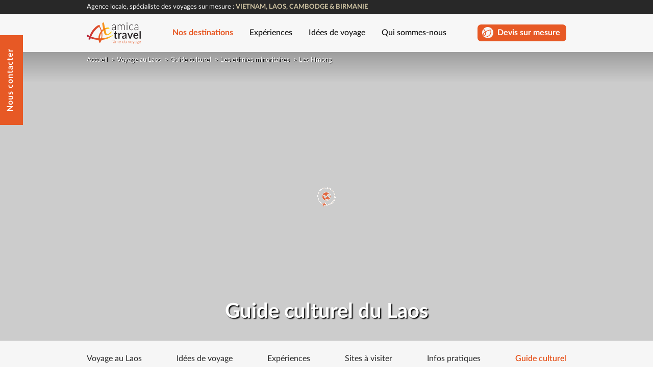

--- FILE ---
content_type: text/html; charset=UTF-8
request_url: https://www.amica-travel.com/laos/guide/population/les-hmong
body_size: 15918
content:
<!DOCTYPE html>
<!--[if lt IE 7]><html class="no-js lt-ie9 lt-ie8 lt-ie7"> <![endif]-->
<!--[if IE 7]><html class="no-js lt-ie9 lt-ie8"> <![endif]-->
<!--[if IE 8]><html class="no-js lt-ie9"> <![endif]-->
<!--[if gt IE 8]><!--> <html lang="fr" class="no-js"> <!--<![endif]-->
    <head>
         
                                       
                
                                       
                        <meta name="description" content="Estimé à 300 000 environ, l'ethnie Hmong est le groupe le plus important des Lao Soung (les Lao du haut), également appelés Miao ou Méo">
                <title>Les Hmong du Laos | Amica Travel</title>
        <meta name="csrf-param" content="_csrf">
<meta name="csrf-token" content="EjokB43uW68xEikSQlzJ1qcLnRX6NGOuGZj_zWMAXshIa0BPx5xv53ZYb3USG7vj10fWXpliBPpx65OpU0wNmw==">
        <meta charset="utf-8">
<meta http-equiv="X-UA-Compatible" content="IE=edge">
<meta name="ROBOTS" content="INDEX, FOLLOW">
<meta name="viewport" content="width=device-width,initial-scale=1">
<meta name="msvalidate.01" content="5C6F64A6A7B214785E10DB2D2BFD9C92">
<meta name="keywords" content="">
<link type="image/x-icon" href="/favicon.ico?v=1" rel="icon">
<link href="https://www.amica-travel.com/laos/guide/population/les-hmong" rel="canonical">
<link href="/assets/css/bootstrap4.min.css" rel="stylesheet">
<link href="/assets/css/normalize.css" rel="stylesheet">
<link href="/assets/css/rules/spacing.css" rel="stylesheet">
<link href="/assets/css/page2016/fonts.css" rel="stylesheet">
<link href="/assets/js/bootstrap/full-slider.css" rel="stylesheet">
<link href="/assets/js/bxslider/jquery.bxslider.css" rel="stylesheet">
<link href="/assets/css/page2016/main.css" rel="stylesheet">
<link href="/assets/js/browser/weather.css" rel="stylesheet">
<link href="/assets/css/page2016/nos-destinations-detaile-infos.css" rel="stylesheet">
<link href="/assets/css/page2016/fix-banner-top.css" rel="stylesheet">
<link href="/assets/css/page2016/responsive.css" rel="stylesheet">
<style>
    .container-back{
        text-align: center;
        clear: both; 
    }
    .container-back .column{
        width: 100% !important;
        max-width: 960px !important;
        margin: 0 auto;
        padding: 0 10px;
    }
    .container-back .btn-link-back{
        background: rgba(0, 0, 0, 0) url("/assets/img/back-button.png") no-repeat scroll 0 center;
        color: #e1653f;
        display: inline-block;
        font: 13.5px/26px LatoLatin-Bold,sans-serif;
        height: 26px;
        margin: 33px 0px;
        padding: 1px 0 0 38px;
        text-transform: uppercase;
    }
    .container-back .btn-link-back:hover{
        opacity: 0.7;
        color: #e1653f;
    }
    .container-back .border-line{
        border-bottom: 1px solid #cbc0a2;
        display: block;
        margin: 0 auto;
        width: 100px;
        padding-top: 60px;
    }
    .container-back .border-line.a-propos-de-nous{
        display: none;
    }
    .container-back .temoignages{
        display: none;
    }
    .container-back .border-line.portrait-voyageur{
        display: none;
    }
    
    .container-back .fix-hide{
        display: none;
    }
    .container-back .confiance{
        display: block !important;
        padding-top: 60px;
    }
    .container-back .chez-habitant-indochine{
         display: block !important;
    }
    .container-back .mentions-legales{
        display: block !important;
        padding-top: 45px;
    }
    .container-back .conditions-generales-de-vente{
        display: block !important;
        padding-top: 40px;
    }
    .container-back .recrutement{
        display: block !important;
        padding-top: 55px;
    }
    .container-back .politique-de-confidentialite{
        display: block !important;
        padding-top: 45px;
    }
    
    
    /* Fix khoang cach noi dung trang so voi nut quay ve trang me cua nhung trang can fix tai day */
    
    /* Trang vietnam/informations-pratiques  va Trang vietnam */
    .fix-space-vs-back-button .guide{
        margin-bottom: 0 !important;
    }
    .fix-space-vs-back-button .blogs{
        margin-bottom: 0 !important;
    }
    .fix-space-vs-back-button .birmanie .link-to-blog{
        margin-bottom: 0 !important;
    }

    
    /* Trang vietnam/guide */
    .fix-space-vs-back-button .country-tours{
        padding-bottom: 0;
    }
    
    /* Fix trang Exclusive type */
    .fix-space-vs-back-button .row-2{
        padding-bottom: 0 !important;
    }
    .fix-space-vs-back-button .row-2 .r2{
        padding-bottom: 0 !important;
    }
    /* Fix trang Exclisuve Single */
    
    .fix-space-vs-back-button .related-articles{
        margin-bottom: 0 !important;
    }
    
    /* Fix trang tourisme-responsable/projets/lolo-noirs-vietnam */
     .fix-space-vs-back-button{
        margin-bottom: 0 !important;
    }   
    .fix-space-vs-back-button .item .posi{
        padding-bottom: 0 !important;
        margin-bottom: 0 !important;
    }
    /* Fix trang recrutement/conseiller-en-voyage-b2c */
    .fix-space-vs-back-button .row-1, .fix-space-vs-back-button .row-2{
        
        margin-bottom: 0 !important;
    }

</style>        <!-- TWITTER -->
                <meta name="twitter:card" content="summary">
        <meta name="twitter:site" content="@amicatravel">
        <meta name="twitter:title" content="Les Hmong du Laos | Amica Travel">
        <meta name="twitter:description" content="Estimé à 300 000 environ, l'ethnie Hmong est le groupe le plus important des Lao Soung (les Lao du haut), également appelés Miao ou Méo">
        <meta name="twitter:image" content="https://www.amica-travel.com/assets/img/page2016/logo_amica_travel.png">
        <meta property="og:title" content="Les Hmong du Laos | Amica Travel" />
        <meta property="og:url" content="https://www.amica-travel.com/laos/guide/population/les-hmong" />
        <meta property="og:type" content="website" />
        <meta property="og:description" content="Estimé à 300 000 environ, l'ethnie Hmong est le groupe le plus important des Lao Soung (les Lao du haut), également appelés Miao ou Méo"/>
        <meta property="og:image" content="https://www.amica-travel.com/assets/img/page2016/logo_amica_travel.png" />
        <meta property="og:site_name" content="Amica Travel" />
        <meta property="og:locale:alternate" content="fr" />
        <link rel="dns-prefetch" href="//www.google-analytics.com">
        <link rel="dns-prefetch" href="//www.googleadservices.com">
        <link rel="dns-prefetch" href="//www.googletagmanager.com">
        <link rel="dns-prefetch" href="//www.youtube.com">
        <link rel="dns-prefetch" href="//connect.facebook.net">
        <link rel="dns-prefetch" href="//bat.bing.com">
        <link rel="dns-prefetch" href="//ajax.cloudflare.com">
        <link rel="dns-prefetch" href="//script.hotjar.com">
        <link rel="dns-prefetch" href="//static.hotjar.com">
        <link rel="dns-prefetch" href="//font.gstatic.com">
        <link rel="dns-prefetch" href="//www.google.com">
         <!-- Page hiding snippet (recommended) -->

        <!-- Google tag (gtag.js) -->
        <script async src="https://www.googletagmanager.com/gtag/js?id=AW-17723890628"></script>
        <script>
        window.dataLayer = window.dataLayer || [];
        function gtag(){dataLayer.push(arguments);}
        gtag('js', new Date());
        gtag('config', 'AW-17723890628');
        </script>
    </head>

    <body>
                
       <!-- Nav Responsive - Banner-->
       <!-- end Nav - Banner - Responsive-->
                            <span class="btn-contactez-nous btn-cont-page pugjd d-none d-sm-none d-lg-block" data-title="L25vdXMtY29udGFjdGVy" title="Nous contacter" data-analytics="on" data-analytics-category="overlay" data-analytics-action="overlay" data-analytics-label="cta_contact">Nous contacter</span>
               
                 
        
        
     <div class="text-sologan d-sm-none d-xl-block">
            <div class="column">
                <div class="tt-sologan">
                    <p>Agence locale, spécialiste des voyages sur mesure : <span>Vietnam, Laos, Cambodge & Birmanie</span></p>
                </div>
                
            </div>
        </div>   
       
    
        <!-- Content -->
        <main>
            
            <div class="fix-scroll-menu">   
        
                <div class="area-btn-list-menu d-xs-none  d-sm-none d-xl-block">

                    <div class="group-list">
                        <div class="btn-logo">
                            <a href="/" data-analytics="on" data-analytics-category="header" data-analytics-action="header_section" data-analytics-label="logo_amica">
                                <img alt="Amica Travel" data-src="/assets/img/page2016/logo_amica_travel_106_42.png">
                            </a>    
                        </div>
                        <ul class="group-btn">
                            <li><span class="btn-mn sub-mn-1 s-active" data-name="sub-mn-1" data-analytics="off" data-analytics-category="header" data-analytics-action="header_section" data-analytics-label="link_dest">Nos destinations</span></li>
                            <li><a class="btn-mn sub-mn-2 " data-name="sub-mn-2" href="/experiences" data-analytics="on" data-analytics-category="header" data-analytics-action="header_section" data-analytics-label="link_secrets">Expériences</a></li>
                            <li><a class="btn-mn sub-mn-3 " data-name="sub-mn-3" href="/voyage" data-analytics="on" data-analytics-category="header" data-analytics-action="header_section" data-analytics-label="link_voyage">Idées de voyage</a></li>
                            <li><a class="btn-mn sub-mn-4  " data-name="sub-mn-4" href="/a-propos-de-nous" data-analytics="on" data-analytics-category="header" data-analytics-action="header_section" data-analytics-label="link_qui">Qui sommes-nous</a></li>
                        </ul>
                        <div class="btn-link-devis hidden-xs hidden-sm">
                            <button class="item-btn pugjd" data-title="L2Rldmlz" data-analytics="on" data-analytics-category="header" data-analytics-action="header_section" data-analytics-label="cta_devis">Devis sur mesure</button>

                            <div class="tx">Gratuit et sans engagement <br>Réponse sous 48h</div>
                        </div>

                    </div>  
                    <div class="ajax-result-menu">
                                            </div>    

                </div> 

                <!-- menu responsive  -->
                <nav class="navbar navbar-inverse navbar-expand-xl d-xs-block  d-sm-block d-xl-none nav-fixed-responsive p-0">
                        <div class="navbar-header text-center align-center col-12 pl-0 pr-0 d-flex align-items-center justify-content-between">
                            <a class="logo float-left d-flex align-items-center justify-content-between" href="/"><img  alt="Amica Travel" data-src="/assets/img/page2016/logo_responsive_new_106_42.png"></a>
                            
                            <div class="d-flex align-items-center justify-content-between">
                                <button class="item-btn pugjd btn-link-devis float-right d-flex align-items-center justify-content-between" data-title="L2Rldmlz">Devis sur mesure</button>
                            
                                <button class="fix-menu-tablet navbar-toggle navbar-toggler collapsed float-right d-flex align-items-center justify-content-between" type="button" data-toggle="collapse" data-target="#myNavbar" aria-controls="navbarSupportedContent" aria-expanded="false" aria-label="Toggle navigation">
    <!--                                <span class="icon-bar mb-1"></span>
                                    <span class="icon-bar mb-1"></span>
                                    <span class="icon-bar"></span> 
                                    <span class="text-menu">Menu</span>-->
                                    <img alt="Menu" data-src="/assets/img/page2016/menu_responsive_new_44_43.png">
                                </button>
                            </div>
                        </div>
                    <div class="collapse navbar-collapse col-12 px-20" id="myNavbar">
                </div>
            </nav>

            <!-- end menu responsive -->

        </div>    
            
        


<div class="contain container-1">
       
    <img alt="" style="width: 100%;" class="img-lazy" data-src='/upload/image/banner-idees-de-voyage.jpg'>
        
        
    <div class="amc-column row-1">
        <div class="breadcrumb ">
    <div class="item">
        <a href="/"><span data-analytics="on" data-analytics-category="guide_single" data-analytics-action="breadcrumb_section" data-analytics-label="homepage">Accueil</span></a> <span> &gt; </span>
        
    </div>
    

               
            
       
                                    <div class="item">
                    <a href="/laos"><span data-analytics="on" data-analytics-category="guide_single" data-analytics-action="breadcrumb_section" data-analytics-label="country_page">Voyage au Laos</span></a> <span> &gt; </span>
                    
                </div>
            
                            <div class="item">
                    <a href="/laos/guide"><span data-analytics="on" data-analytics-category="guide_single" data-analytics-action="breadcrumb_section" data-analytics-label="guide_page">Guide culturel</span></a> <span> &gt; </span>
                    
                </div>
            
                            <div class="item">
                    <a href="/laos/guide/population"><span >Les ethnies minoritaires</span></a> <span> &gt; </span>
                    
                </div>
            
                            <div class="item">
            <span><span>Les Hmong</span></span>
            
        </div>

             
            
    </div>

    </div>   
    <div class="amc-column row-2 mb-txt-40">
                    <span class="title m-0">Guide culturel du Laos</span>
            </div>
</div>
<div class="container-2 amc-menu-tab menu-tab responsive-menu-tab">
    <div class="scroll-menu-tab">
        <div class="amc-column column">
            <ul>
                <li class=""><a data-analytics="on" data-analytics-category="guide_single" data-analytics-action="submenu_section" data-analytics-label="link_country" href="/laos">Voyage au Laos</a></li>
                <li class=""><a data-analytics="on" data-analytics-category="guide_single" data-analytics-action="submenu_section" data-analytics-label="link_c_itineraries" href="/laos/itineraire">Idées de voyage</a></li>
                                <li class=""><a data-analytics="on" data-analytics-category="guide_single" data-analytics-action="submenu_section" data-analytics-label="link_c_secrets" href="/laos/experiences">Expériences</a></li>
                                <li  class=""><a data-analytics="on" data-analytics-category="guide_single" data-analytics-action="submenu_section" data-analytics-label="link_c_cities" href="/laos/visiter">Sites à visiter</a></li>
                <li class=""><a data-analytics="on" data-analytics-category="guide_single" data-analytics-action="submenu_section" data-analytics-label="link_c_infos" href="/laos/informations-pratiques">Infos pratiques</a></li>
                <li class="active"><a data-analytics="on" data-analytics-category="guide_single" data-analytics-action="submenu_section" data-analytics-label="link_c_guide" href="/laos/guide">Guide culturel</a></li>
            </ul>
        </div>
    </div>    
</div>
<div class="contain container-4 mt-40 pt-5">
    
    <div class="amc-column amc-column-fixpadding">
        <div class="rows row-1">
            <!-- subMenu on tablet -->
                <div class="responsive-submenu area area-1 menu-right laos mb-40 d-none d-sm-block d-lg-none">
                    <span class="text-def-select">Sélectionner</span>
                    <ul>
                                                                                                            <li class="   ">
                                    <a href="/laos/guide/geographie" data-analytics="on" data-analytics-category="guide_single" data-analytics-action="sidebar_section" data-analytics-label="guide_link_54">Géographie du Laos</a><span class="arrow-down-up ">arrow</span>
                                                                </li>
                                                                                                                <li class="   ">
                                    <a href="/laos/guide/histoire" data-analytics="on" data-analytics-category="guide_single" data-analytics-action="sidebar_section" data-analytics-label="guide_link_57">Histoire du Laos</a><span class="arrow-down-up ">arrow</span>
                                                                </li>
                                                                                                                <li class="   ">
                                    <a href="/laos/guide/culture" data-analytics="on" data-analytics-category="guide_single" data-analytics-action="sidebar_section" data-analytics-label="guide_link_164">Culture laotienne</a><span class="arrow-down-up ">arrow</span>
                                                                </li>
                                                                                                                <li class="   ">
                                    <a href="/laos/guide/langue-lao-laotien" data-analytics="on" data-analytics-category="guide_single" data-analytics-action="sidebar_section" data-analytics-label="guide_link_178">La langue lao</a><span class="arrow-down-up ">arrow</span>
                                                                </li>
                                                                                                                <li class=" parent   active">
                                    <a href="/laos/guide/population" data-analytics="on" data-analytics-category="guide_single" data-analytics-action="sidebar_section" data-analytics-label="guide_link_56">Les ethnies minoritaires</a><span class="arrow-down-up ">arrow</span>
                                                                    <ul class="items active">
                                                                                                                                <li class=""><a href="/laos/guide/population/les-akha" data-analytics="on" data-analytics-category="guide_single" data-analytics-action="sidebar_section" data-analytics-label="guide_link_174">Les Akha</a></li>
                                                                                                                                                                            <li class="active"><a href="/laos/guide/population/les-hmong" data-analytics="on" data-analytics-category="guide_single" data-analytics-action="sidebar_section" data-analytics-label="guide_link_175">Les Hmong</a></li>
                                                                                                                                                                            <li class=""><a href="/laos/guide/population/les-katu" data-analytics="on" data-analytics-category="guide_single" data-analytics-action="sidebar_section" data-analytics-label="guide_link_176">Les Katu</a></li>
                                                                                                                                                                            <li class=""><a href="/laos/guide/population/les-khmu" data-analytics="on" data-analytics-category="guide_single" data-analytics-action="sidebar_section" data-analytics-label="guide_link_177">Les Khmu</a></li>
                                                                                                                                                                            <li class=""><a href="/laos/guide/population/les-opa" data-analytics="on" data-analytics-category="guide_single" data-analytics-action="sidebar_section" data-analytics-label="guide_link_178">Les O'Pa</a></li>
                                                                                                                                                                            <li class=""><a href="/laos/guide/population/les-tai-dam" data-analytics="on" data-analytics-category="guide_single" data-analytics-action="sidebar_section" data-analytics-label="guide_link_179">Les Tai Dam</a></li>
                                                                                                                        </ul>
                                                                </li>
                                                                                                                <li class="   ">
                                    <a href="/laos/guide/cuisine" data-analytics="on" data-analytics-category="guide_single" data-analytics-action="sidebar_section" data-analytics-label="guide_link_60">Cuisine laotienne</a><span class="arrow-down-up ">arrow</span>
                                                                </li>
                                                                                                                <li class=" parent   ">
                                    <a href="/laos/guide/fetes-et-festivals" data-analytics="on" data-analytics-category="guide_single" data-analytics-action="sidebar_section" data-analytics-label="guide_link_58">Fêtes & Festivals</a><span class="arrow-down-up ">arrow</span>
                                                                </li>
                                                                                                                <li class="   ">
                                    <a href="/laos/guide/religions-croyances" data-analytics="on" data-analytics-category="guide_single" data-analytics-action="sidebar_section" data-analytics-label="guide_link_158">Croyances et religions</a><span class="arrow-down-up ">arrow</span>
                                                                </li>
                                                                                                                <li class="   ">
                                    <a href="/laos/guide/activites" data-analytics="on" data-analytics-category="guide_single" data-analytics-action="sidebar_section" data-analytics-label="guide_link_61">Activités</a><span class="arrow-down-up ">arrow</span>
                                                                </li>
                                                                                                                <li class="last   ">
                                    <a href="/laos/guide/ou-se-loger" data-analytics="on" data-analytics-category="guide_single" data-analytics-action="sidebar_section" data-analytics-label="guide_link_148">Où se loger ?</a><span class="arrow-down-up ">arrow</span>
                                                                </li>
                                                                        </ul>
                </div>
                <!-- End subMenu on tablet -->
            <h1 class="tt tt-title tt-24 mb-txt-40">Les Hmong du Laos</h1>
            
        </div>
        <div class="rows row-2">
            <!-- Col-1 -->
            <div class="amc-col amc-col-1 mr-0">
                
              
                <div class="text-content entry-body mb-txt-60">
                                
                 <!DOCTYPE html PUBLIC "-//W3C//DTD HTML 4.0 Transitional//EN" "http://www.w3.org/TR/REC-html40/loose.dtd">
<html><body><p style="text-align:center"><img alt="Fille Hmong Laos" data-src="/upload-images/destinations/les-tai-dam/enfants-hmong-laos-1494294461.jpg" style="height:415px; width:660px"><br>
<em>Enfants Hmong, Laos</em></p>

<hr>
<div class="content-table-toc"><p class="title-table-toc">Sommaire <span>masquer</span><ol><li><a href="#sect1.1">Origine et population des&nbsp;Hmong</a></li><li><a href="#sect1.2">Le village Hmong</a></li><li><a href="#sect1.3">La tenue traditionnelle des Hmong</a></li><li><a href="#sect1.4">La vie quotidienne des&nbsp;Hmong</a></li><li><a href="#sect1.5">La croyance des&nbsp;Hmong</a></li><li><a href="#sect1.6">Les rites Hmong</a></li><li><a href="#sect1.7">Le mariage&nbsp;Hmong</a></li><li><a href="#sect1.8">Les F&ecirc;tes</a></li><li><a href="#sect1.9">Nos id&eacute;es de voyage au plus pr&egrave;s des Hmong du Laos&nbsp;:</a></li></ol></p></div><h2><a name="sect1.1" id="sect1.1"></a>Origine et population des&nbsp;Hmong</h2>

<p>Estim&eacute; &agrave; 300 000 environ, c'est le groupe le plus important des Lao Soung (les Lao du haut), &eacute;galement appel&eacute;s Miao ou M&eacute;o, et sont divis&eacute;s en de nombreux sous groupes: les Hmong blanc, noir, rouge et ray&eacute;. La majeure partie de ce groupe ethnique est arriv&eacute;e au Laos ces 200 derni&egrave;res ann&eacute;es, principalement du Myanmar, du Tibet et du sud de la Chine.&nbsp;Dernier arriv&eacute;, dernier servi, ils n&rsquo;ont pu s'installer que sur le sommet des montagnes.&nbsp;</p>

<p>On les trouve dans les neuf provinces du Nord, ainsi que dans le Bolikhamsai au centre et dans les environs de Vientiane, mais plus particuli&egrave;rement dans les provinces de Hua Phan, de Xieng Khouang et de Luang Prabang.&nbsp;</p>

<h2><a name="sect1.2" id="sect1.2"></a>Le village Hmong</h2>

<p>Leur maison est rudimentaire : elle est enti&egrave;rement construite en mat&eacute;riaux d&rsquo;origine v&eacute;g&eacute;tale (bois, bambou, chaume) le sol est en terre battue. Il n&rsquo;y a ni fen&ecirc;tre, ni chemin&eacute;e, ni cloison int&eacute;rieure. L&rsquo;autel des anc&ecirc;tres est install&eacute; dans la trav&eacute;e centrale ; les deux trav&eacute;es lat&eacute;rales servent de cuisine et de chambre &agrave; coucher. L&rsquo;eau courante est inconnue. L&rsquo;espace int&eacute;rieur est sombre et enfum&eacute; ; la cuisine se r&eacute;sume en un feu entretenu &agrave; m&ecirc;me le sol, entour&eacute; de quelques ustensiles. La fum&eacute;e s&rsquo;&eacute;chappe par une ouverture am&eacute;nag&eacute;e dans le pignon ou &agrave; travers la couche v&eacute;g&eacute;tale du toit.</p>

<h2><a name="sect1.3" id="sect1.3"></a>La tenue traditionnelle des Hmong</h2>

<p>Ils confectionnent leurs v&ecirc;tements en chanvre qu&rsquo;ils tissent eux-m&ecirc;mes et qu&rsquo;ils teignent en indigo. Ils se distinguent entre eux par la couleur de leurs costumes et leurs coiffures. Les femmes portent &nbsp;une ample jupe parfois pliss&eacute;e, qui descend sous les genoux, un plastron sur le dos, un tablier sur le devant recouvrant la jupe, une ceinture en tissu qui fait plusieurs fois le tour de la taille, nou&eacute;e dans le dos, une chemise aux longues et larges manches, ouverte sur la poitrine, un cache seins. Certains &eacute;l&eacute;ments de ce costume peuvent &ecirc;tre d&eacute;cor&eacute;s de tissages ou de broderies colori&eacute;es. Les femmes se parent de grands colliers, bracelets et boucles d&rsquo;oreilles. Les hommes, parfois coiff&eacute;s d&rsquo;un b&eacute;ret arrondi en tissu brod&eacute;, portent des pantalons larges, nou&eacute;s &agrave; la ceinture, une veste &agrave; manches amples.&nbsp;</p>

<h2><a name="sect1.4" id="sect1.4"></a>La vie quotidienne des&nbsp;Hmong</h2>

<p>Les Hmong sont de grands travailleurs et de ce fait peuvent se targuer d&rsquo;&ecirc;tre parfaitement autosuffisants. La culture sur br&ucirc;lis du ma&iuml;s et du riz constitue la base de l'agriculture des Hmong. Ils &eacute;l&egrave;vent &eacute;galement des bovins, des cochons, des buffles et des poulets, qu'ils utilisent plus pour le troc que pour la vente. Les Hmong pratiquent aussi la cueillette de produits forestiers non ligneux et, plus r&eacute;cemment, l&rsquo;artisanat et d&rsquo;autres activit&eacute;s touristiques.</p>

<h2><a name="sect1.5" id="sect1.5"></a>La croyance des&nbsp;Hmong</h2>

<p>Ce peuple est &agrave; l&rsquo;origine animiste, croyant qu&rsquo;il existe un &acirc;me en tout &ecirc;tre, tout objet et tout &eacute;l&eacute;ment sur terre, puis s&rsquo;est diversifi&eacute; avec le chamanisme et le christianisme. C&rsquo;est pourquoi on trouve de nombreux rites au sein de leur culture allant de la dation du nom du nouveau-n&eacute; aux fun&eacute;railles en passant par le mariage, les offrandes aux anc&ecirc;tres, les rites de soins et de fertilit&eacute;. D&rsquo;ailleurs selon leur croyance, les Hmong sont pourvus de douze &acirc;mes &agrave; la naissance dont les trois les plus importantes surviennent lors du d&eacute;c&egrave;s : l&rsquo;une garde le tombeau, la deuxi&egrave;me part rejoindre les anc&ecirc;tres et la derni&egrave;re est r&eacute;incarn&eacute;e.</p>

<h2><a name="sect1.6" id="sect1.6"></a>Les rites Hmong</h2>

<p>Voici des exemples de rites que pratiquent les Hmong :&nbsp;</p>

<ul>
	<li>La dation du nom du nouveau-n&eacute; (hu plig) : On attache des fils de protection autour des poignets du b&eacute;b&eacute; et on appelle les &acirc;mes (douze &acirc;mes doivent venir habiter les nouveaux-n&eacute;s).</li>
	<li>Le sacrifice d'une vache &agrave; un anc&ecirc;tre (ua nyab dab), le sacrifice d'un porc dans la maison (ua npua dab roog) et le sacrifice d'un porc dans le cas de maladie particuli&egrave;re permettent de favoriser la fertilit&eacute; des parents, surtout de la femme.</li>
	<li>L'appel de l'&acirc;me (hu plig) des bien-portants d'une famille pour s'assurer de la pr&eacute;sence de leurs &acirc;mes au nouvel an ou pour les personnes ayant &laquo; perdu &raquo; leur &acirc;me &agrave; cause de maladie sans gravit&eacute;. Lors de ce rite, les Hmong sacrifient une volaille ou un autre animal comme la vache ou le porc.</li>
	<li>Rite chamanique dans le cas d'une maladie grave, o&ugrave; les membres proches s'attachent des fils aux poignets du malade (khi tes) et o&ugrave; le chaman r&eacute;cite des chants afin de r&eacute;cup&eacute;rer l'&acirc;me du malade.</li>
	<li>Les fun&eacute;railles o&ugrave; les proches, o&ugrave; qu'ils vivent, r&eacute;citent des chants pour initier l'&acirc;me du d&eacute;funt au voyage au pays des anc&ecirc;tres.</li>
</ul>

<h2><a name="sect1.7" id="sect1.7"></a>Le mariage&nbsp;Hmong</h2>

<p>Les Hmong forment un groupe ethnique fier, qui conserve une culture et des traditions tr&egrave;s particuli&egrave;res. Ainsi, ils ne peuvent se marier au sein m&ecirc;me de leur clan, ou m&ecirc;me choisir un conjoint provenant de la m&ecirc;me famille qu&rsquo;eux. Cela a pour cons&eacute;quence que les jeunes hommes et les jeunes femmes hmong doivent la plupart du temps choisir un conjoint en dehors de leur village. Apr&egrave;s le mariage la tradition veut que la femme suive son mari et coupe alors les liens avec ses propres parents.</p>

<h2><a name="sect1.8" id="sect1.8"></a>Les F&ecirc;tes</h2>

<p>Le nouvel an traditionnel Hmong a lieu au cours du mois de d&eacute;cembre suivant le calendrier lunaire. Il marque la fin des r&eacute;coltes et le d&eacute;but d&rsquo;un repos bien m&eacute;rit&eacute; apr&egrave;s une saison &eacute;prouvante. Les Hmong de diff&eacute;rents villages se r&eacute;unissent pour des r&eacute;jouissances et de grands festins communs o&ugrave; l&rsquo;alcool coulera &agrave; flot. A cette occasion vous pourrez admirer les magnifiques jeunes filles Hmong par&eacute;es de leurs plus beaux costumes et de leurs plus beaux bijoux faits le plus souvent d&rsquo;argent.</p>

<h2><a name="sect1.9" id="sect1.9"></a>Nos id&eacute;es de voyage au plus pr&egrave;s des Hmong du Laos&nbsp;:</h2>

<ul>
	<li><a href="https://www.amica-travel.com/laos/itineraire/essentiels-laos-en-famille">Les essentiels du Laos en famille</a></li>
	<li><a href="https://www.amica-travel.com/laos/itineraire/nord-au-sud-sites-emblematiques-laos">Du Nord au Sud : les sites embl&eacute;matiques du Laos</a></li>
</ul>

<p><strong>&nbsp;</strong></p>
<script>(function(){function c(){var b=a.contentDocument||a.contentWindow.document;if(b){var d=b.createElement('script');d.innerHTML="window.__CF$cv$params={r:'9c06d22a2da0cf80',t:'MTc2ODgzMDgzNA=='};var a=document.createElement('script');a.src='/cdn-cgi/challenge-platform/scripts/jsd/main.js';document.getElementsByTagName('head')[0].appendChild(a);";b.getElementsByTagName('head')[0].appendChild(d)}}if(document.body){var a=document.createElement('iframe');a.height=1;a.width=1;a.style.position='absolute';a.style.top=0;a.style.left=0;a.style.border='none';a.style.visibility='hidden';document.body.appendChild(a);if('loading'!==document.readyState)c();else if(window.addEventListener)document.addEventListener('DOMContentLoaded',c);else{var e=document.onreadystatechange||function(){};document.onreadystatechange=function(b){e(b);'loading'!==document.readyState&&(document.onreadystatechange=e,c())}}}})();</script></body></html>
                    
                
                </div> 
                
                <!-- -->
                
                
                <div class="group-btn img-lazy mt-0 mb-60 lazy-background" data-src="/assets/img/page2016/img-infos-detail-group.png">
                    <div class="text">
                        <p class="tt tt-1">Besoin de conseil pour votre voyage ?</p>
                        <p class="tt tt-2">Notre conseiller(ère) vous répondra sous 48H</p>
                        <span class="pugjd btn-link btn-amica-basic btn-amica-basic-2" data-title="L25vdXMtY29udGFjdGVy" data-analytics="on" data-analytics-category="guide_single" data-analytics-action="sidebar_section" data-analytics-label="cta_contact">Contactez-nous</span>
                    </div>
                </div>
                
                
                <!-- -->
                
                <div class="top-3 mb-txt-60">
                    <h3 class="tt tt-title tt-24 mb-txt-40">Vous aimeriez peut-être également lire</h3>
                    
                    
                                        
                    <div class="item item-1">
                        <a href="/laos/guide/population/les-tai-dam">
                                                        <img width="100%" height="" style="" alt="" class="img-lazy img-responsive" data-src="/upload-images/destinations/les-tai-dam/tai-dam-laos-a408be5d8e.jpg" data-analytics="on" data-analytics-category="guide_single" data-analytics-action="guide_section" data-analytics-label="guide_card_56">
                            
                                                        
                            
                            <h4 class="tt tt-title tt-18 mt-25 mb-txt-25" data-analytics="on" data-analytics-category="guide_single" data-analytics-action="guide_section" data-analytics-label="guide_card_t_56">Les Tai Dam</h4>
                            
                        </a>
                        <div class="summary">
                            La société des Tai Dam est organisée selon l'âge, la profession, la richesse, et la résidence                            
                        </div>
                    </div>
                                        
                    <div class="item item-2">
                        <a href="/laos/guide/population/les-opa">
                                                        <img width="100%" height="" style="" alt="opa laos" class="img-lazy img-responsive" data-src="/upload-images/destinations/les-opa/summary-ethnie-opa-laos-dd324df606.jpg" data-analytics="on" data-analytics-category="guide_single" data-analytics-action="guide_section" data-analytics-label="guide_card_56">
                            
                                                        
                            
                            <h4 class="tt tt-title tt-18 mt-25 mb-txt-25" data-analytics="on" data-analytics-category="guide_single" data-analytics-action="guide_section" data-analytics-label="guide_card_t_56">Les O'Pa</h4>
                            
                        </a>
                        <div class="summary">
                            Les O'Pa est un des groupes les plus mystérieux du Laos (et d’Asie du Sud-Est)                            
                        </div>
                    </div>
                                        
                    <div class="item item-3">
                        <a href="/laos/guide/population/les-katu">
                                                        <img width="100%" height="" style="" alt="femme katu" class="img-lazy img-responsive" data-src="/upload-images/destinations/les-tai-dam/katu-laos-4df3279174.jpg" data-analytics="on" data-analytics-category="guide_single" data-analytics-action="guide_section" data-analytics-label="guide_card_56">
                            
                                                        
                            
                            <h4 class="tt tt-title tt-18 mt-25 mb-txt-25" data-analytics="on" data-analytics-category="guide_single" data-analytics-action="guide_section" data-analytics-label="guide_card_t_56">Les Katu</h4>
                            
                        </a>
                        <div class="summary">
                            En raison de leur habitat écarté, les Katu ont conservé de nombreuse traditions culturelles                            
                        </div>
                    </div>
                                        
                </div>
                
                <!-- -->
                
                <div class="top-4 mb-0">
                    
                    <h3 class="tt tt-title tt-24 mt-0 mb-txt-40">Pour découvrir le laos</h3>
                    
                                       <div class="clear-fix mb-txt-40">                        <div id="1" class="item item-1 it-l mr-10">
                             <a href="/laos/itineraire/decouverte-complete-mosaique-laos">
                                 <div class="amc-image" data-analytics="on" data-analytics-category="guide_single" data-analytics-action="tours_section" data-analytics-label="tour_card_16">
                                                                    <img width="100%" height="219" style="height: 219px;" class="img-lazy img-responsive" alt="mosaique laos" data-src="/upload-images/programmes/decouverte-complete-mosaique-laos/mosaique-laos-249f99baec.jpg">
                                                                   </div>
                            </a>    
                            <p class="tt-color-6b6b6b tt-fontsize-13-5 amc-fix-mt-12-0 p-0 m-0">Hors des sentiers battus / Laos</p>

                            <h4 class="tt tt-title tt-18 m-0 p-0 amc-fix-mt-25" data-analytics="on" data-analytics-category="guide_single" data-analytics-action="tours_section" data-analytics-label="tour_card_t_16">
                                <a class="" href="/laos/itineraire/decouverte-complete-mosaique-laos">Mosaïque Laos</a>
                            </h4>
                            <p class="m-0 p-0 amc-fix-mt-20">Un voyage complet et varié du Nord au Sud, à travers les sites touristiquement peu développés mais si caractéristiques du pays</p>
                                                                 <p class="tt-color-6b6b6b tt-fontsize-13-5 amc-fix-mt-25 m-0 p-0">
                                        13 jours  
                                        à partir de 2035€                                    </p>
                                <!--                            <div class="summary">
                                <p></p>
                            </div>-->
                            
                           
                            
                        </div>
                                                                                       <div id="2" class="item item-2 it-r ml-10">
                             <a href="/laos/itineraire/essentiels-laos-en-famille">
                                 <div class="amc-image" data-analytics="on" data-analytics-category="guide_single" data-analytics-action="tours_section" data-analytics-label="tour_card_64">
                                                                    <img width="100%" height="219" style="height: 219px;" class="img-lazy img-responsive" alt="laos famille enfants jouer" data-src="/upload-images/programmes/essentiels-laos-en-famille/les-essentiels-du-laos-en-famill-56aa770eaf.jpg">
                                                                   </div>
                            </a>    
                            <p class="tt-color-6b6b6b tt-fontsize-13-5 amc-fix-mt-12-0 p-0 m-0">En famille / Laos</p>

                            <h4 class="tt tt-title tt-18 m-0 p-0 amc-fix-mt-25" data-analytics="on" data-analytics-category="guide_single" data-analytics-action="tours_section" data-analytics-label="tour_card_t_64">
                                <a class="" href="/laos/itineraire/essentiels-laos-en-famille">Les essentiels du Laos en famille</a>
                            </h4>
                            <p class="m-0 p-0 amc-fix-mt-20">Voici un véritable bol d’air à prendre en famille et qui offre une découverte originale de lieux à la richesse insoupçonnée</p>
                                                                 <p class="tt-color-6b6b6b tt-fontsize-13-5 amc-fix-mt-25 m-0 p-0">
                                        13 jours  
                                        à partir de 1678€                                    </p>
                                <!--                            <div class="summary">
                                <p></p>
                            </div>-->
                            
                           
                            
                        </div>
                        </div>                                       <div class="clear-fix ">                        <div id="3" class="item item-3 it-l mr-10">
                             <a href="/laos/itineraire/decouverte-luang-prabang-4000-iles-panorama-laos">
                                 <div class="amc-image" data-analytics="on" data-analytics-category="guide_single" data-analytics-action="tours_section" data-analytics-label="tour_card_18">
                                                                    <img width="100%" height="219" style="height: 219px;" class="img-lazy img-responsive" alt="laos panorama" data-src="/upload-images/programmes/decouverte-luang-prabang-4000-iles-panorama-laos/laos-panorama-d079e28d8e.jpg">
                                                                   </div>
                            </a>    
                            <p class="tt-color-6b6b6b tt-fontsize-13-5 amc-fix-mt-12-0 p-0 m-0">Incontournables / Laos</p>

                            <h4 class="tt tt-title tt-18 m-0 p-0 amc-fix-mt-25" data-analytics="on" data-analytics-category="guide_single" data-analytics-action="tours_section" data-analytics-label="tour_card_t_18">
                                <a class="" href="/laos/itineraire/decouverte-luang-prabang-4000-iles-panorama-laos">Laos Panorama</a>
                            </h4>
                            <p class="m-0 p-0 amc-fix-mt-20">Une première approche du Laos à travers les beautés naturelles, culturelles et historiques du pays, du Nord au Sud</p>
                                                                 <p class="tt-color-6b6b6b tt-fontsize-13-5 amc-fix-mt-25 m-0 p-0">
                                        9 jours  
                                        à partir de 1007€                                    </p>
                                <!--                            <div class="summary">
                                <p></p>
                            </div>-->
                            
                           
                            
                        </div>
                                                                                       <div id="4" class="item item-4 it-r ml-10">
                             <a href="/laos/itineraire/patrimoines-laos-cambodge">
                                 <div class="amc-image" data-analytics="on" data-analytics-category="guide_single" data-analytics-action="tours_section" data-analytics-label="tour_card_57">
                                                                    <img width="100%" height="219" style="height: 219px;" class="img-lazy img-responsive" alt="Douces splendeurs Laos et Cambodge" data-src="/upload-images/programmes/patrimoines-laos-cambodge/douces-splendeurs-du-laos-et-du--edfdac24c7.jpg">
                                                                   </div>
                            </a>    
                            <p class="tt-color-6b6b6b tt-fontsize-13-5 amc-fix-mt-12-0 p-0 m-0">Combiné / Laos, Cambodge</p>

                            <h4 class="tt tt-title tt-18 m-0 p-0 amc-fix-mt-25" data-analytics="on" data-analytics-category="guide_single" data-analytics-action="tours_section" data-analytics-label="tour_card_t_57">
                                <a class="" href="/laos/itineraire/patrimoines-laos-cambodge">Douces splendeurs du Laos et du Cambodge</a>
                            </h4>
                            <p class="m-0 p-0 amc-fix-mt-20">Ce voyage mêle découverte culturelle et immersion dans la vie locale en passant de Luang Prabang au site d’Angkor</p>
                                                                 <p class="tt-color-6b6b6b tt-fontsize-13-5 amc-fix-mt-25 m-0 p-0">
                                        14 jours  
                                        à partir de 1745€                                    </p>
                                <!--                            <div class="summary">
                                <p></p>
                            </div>-->
                            
                           
                            
                        </div>
                        </div>                                    </div>
                <!-- BACK BUTTON -->
                <div class="contain container-back">
    
    <div class="column">
       
       <!--        <div class="border-line  " style=""></div>-->
            <a class="btn-link-back mt-txt-40 mb-txt-60" href="/laos/guide/population" data-analytics="on" data-analytics-category="guide_single" data-analytics-action="back_section" data-analytics-label="btn_back">Les ethnies minoritaires</a>
           </div>
</div>    
                <!-- End BACK BUTTON -->
            </div>
            <!-- End Col-1 -->
            
            
            
             <!-- Col-2 -->
            <div class="amc-col amc-col-2 ml-40 d-none d-sm-none d-lg-block">
                <div class="area area-1 menu-right laos mb-0">
                    <ul>
                                                                                                            <li class="   ">
                                    <a href="/laos/guide/geographie" data-analytics="on" data-analytics-category="guide_single" data-analytics-action="sidebar_section" data-analytics-label="guide_link_54">Géographie du Laos</a><span class="arrow-down-up ">arrow</span>
                                                                </li>
                                                                                                                <li class="   ">
                                    <a href="/laos/guide/histoire" data-analytics="on" data-analytics-category="guide_single" data-analytics-action="sidebar_section" data-analytics-label="guide_link_57">Histoire du Laos</a><span class="arrow-down-up ">arrow</span>
                                                                </li>
                                                                                                                <li class="   ">
                                    <a href="/laos/guide/culture" data-analytics="on" data-analytics-category="guide_single" data-analytics-action="sidebar_section" data-analytics-label="guide_link_164">Culture laotienne</a><span class="arrow-down-up ">arrow</span>
                                                                </li>
                                                                                                                <li class="   ">
                                    <a href="/laos/guide/langue-lao-laotien" data-analytics="on" data-analytics-category="guide_single" data-analytics-action="sidebar_section" data-analytics-label="guide_link_178">La langue lao</a><span class="arrow-down-up ">arrow</span>
                                                                </li>
                                                                                                                <li class=" parent   active">
                                    <a href="/laos/guide/population" data-analytics="on" data-analytics-category="guide_single" data-analytics-action="sidebar_section" data-analytics-label="guide_link_56">Les ethnies minoritaires</a><span class="arrow-down-up ">arrow</span>
                                                                    <ul class="items active">
                                                                                                                                <li class=""><a href="/laos/guide/population/les-akha" data-analytics="on" data-analytics-category="guide_single" data-analytics-action="sidebar_section" data-analytics-label="guide_link_174">Les Akha</a></li>
                                                                                                                                                                            <li class="active"><a href="/laos/guide/population/les-hmong" data-analytics="on" data-analytics-category="guide_single" data-analytics-action="sidebar_section" data-analytics-label="guide_link_175">Les Hmong</a></li>
                                                                                                                                                                            <li class=""><a href="/laos/guide/population/les-katu" data-analytics="on" data-analytics-category="guide_single" data-analytics-action="sidebar_section" data-analytics-label="guide_link_176">Les Katu</a></li>
                                                                                                                                                                            <li class=""><a href="/laos/guide/population/les-khmu" data-analytics="on" data-analytics-category="guide_single" data-analytics-action="sidebar_section" data-analytics-label="guide_link_177">Les Khmu</a></li>
                                                                                                                                                                            <li class=""><a href="/laos/guide/population/les-opa" data-analytics="on" data-analytics-category="guide_single" data-analytics-action="sidebar_section" data-analytics-label="guide_link_178">Les O'Pa</a></li>
                                                                                                                                                                            <li class=""><a href="/laos/guide/population/les-tai-dam" data-analytics="on" data-analytics-category="guide_single" data-analytics-action="sidebar_section" data-analytics-label="guide_link_179">Les Tai Dam</a></li>
                                                                                                                        </ul>
                                                                </li>
                                                                                                                <li class="   ">
                                    <a href="/laos/guide/cuisine" data-analytics="on" data-analytics-category="guide_single" data-analytics-action="sidebar_section" data-analytics-label="guide_link_60">Cuisine laotienne</a><span class="arrow-down-up ">arrow</span>
                                                                </li>
                                                                                                                <li class=" parent   ">
                                    <a href="/laos/guide/fetes-et-festivals" data-analytics="on" data-analytics-category="guide_single" data-analytics-action="sidebar_section" data-analytics-label="guide_link_58">Fêtes & Festivals</a><span class="arrow-down-up ">arrow</span>
                                                                </li>
                                                                                                                <li class="   ">
                                    <a href="/laos/guide/religions-croyances" data-analytics="on" data-analytics-category="guide_single" data-analytics-action="sidebar_section" data-analytics-label="guide_link_158">Croyances et religions</a><span class="arrow-down-up ">arrow</span>
                                                                </li>
                                                                                                                <li class="   ">
                                    <a href="/laos/guide/activites" data-analytics="on" data-analytics-category="guide_single" data-analytics-action="sidebar_section" data-analytics-label="guide_link_61">Activités</a><span class="arrow-down-up ">arrow</span>
                                                                </li>
                                                                                                                <li class="last   ">
                                    <a href="/laos/guide/ou-se-loger" data-analytics="on" data-analytics-category="guide_single" data-analytics-action="sidebar_section" data-analytics-label="guide_link_148">Où se loger ?</a><span class="arrow-down-up ">arrow</span>
                                                                </li>
                                                                        </ul>
                </div>
                
                                
                                <div class="area area-2">
                                    <p class="tt tt-title tt-18 tt-center mt-txt-40 mb-txt-25">Guide du  Laos <!--<span>Gratuit</span>--></p>
                    <img width="100%" height="" alt="guide laos" class="img-lazy img-responsive mt-0 mb-25" alt="" data-src="/timthumb.php?src=/assets/img/new-pays/laos/guide-laos-new.jpg&w=220&h=279&zc=1">
            
<!--                    <img alt="" data-src="/assets/img/page2016/img-infos-detail-guide.jpg">-->
                    <div class="text">
                        <p class="tt tt-18 tt-lower">Quand partir </p>
                        <p class="tt tt-18 tt-lower">Comment </p>
                        <p class="tt tt-18 tt-lower">Combien...</p>
                        <p class="tt tt-normal mt-txt-20 mb-0">Vous trouverez toutes les réponses à vos questions pour préparer votre voyage au Laos</p>
                        <form id="download-guide-form">
                            <input class="email mt-20 mb-25 radius-5" data-guide = "guide du Laos" data-name = "guide du Laos" data-pdf="" type="text" value="" placeholder="Votre adresse mail" name="email" data-analytics="on" data-analytics-category="guide_single" data-analytics-action="sidebar_section" data-analytics-label="input_email">
                            <p class="error-email">
                                Le format de votre email n'est pas valide.
                            </p>
                            <span class="submit-email btn-amica-basic btn-amica-basic-2" data-analytics="on" data-analytics-category="guide_single" data-analytics-action="sidebar_section" data-analytics-label="btn_download">Télécharger</span>
                        </form>
                    </div>
                </div>
                            </div>
            <!-- End col-2 -->
        </div>
    </div>
    
</div>    
<!--            <div id="monitor">
              <div id="isIntersecting">
                <span class="placeholder">0</span>
                images loaded
                </div>
            </div>    -->
        </main>
        
        <!-- End content-->
                    <img alt="" class="img-lazy fix-img-middle-right" data-src="/assets/img/illus/laos-right-fix.png">
                            <div class="footer-bg laos fix-responsive-footer-sm">
                            <img alt="" class="img-lazy fix-img-bottom-left" data-src="/assets/img/illus/laos-left-fix.png">
                        <div class="area-ft area-form-new p-0">
                <div class="column form w-100 py-40">
                    <p class="tt-1 mt-0">RESTEZ EN CONTACT AVEC L'INDOCHINE</p>
                    
                    <form id="newsletter-form">
                        <label class="tt-2" for="frmemail">Nouveautés, offres spéciales, vie de l’équipe... tissons un lien !</label>
                        <div class="f-left">
                            <input class="email rounded" id="frmemail" type="text" value="" placeholder="Votre adresse mail" name="frmemail" />
                            <span class="error-email" aria-live="polite"></span>
                        </div>
                        <div class="f-right">    
                            <button type="submit" class='submit-email btn-amica-basic-2 btn-amica-basic' data-analytics="on" data-analytics-category="footer" data-analytics-action="newsletter" data-analytics-label="cta_inscription">Inscription</button>
                        </div>
                    </form>
                </div>
                <div class="social-container w-100 d-inline-flex">
                    <div class="container">
                    <span class="suivez">SUIVEZ-NOUS</span>
                        <ul class="social">
                        <li class="facebook"><a target="_blank" rel="noopener" aria-label="Facebook" href="https://www.facebook.com/amicatravel/" data-analytics="on" data-analytics-category="footer" data-analytics-action="social" data-analytics-label="icon_fb">facebook</a></li>
                        <li class="twitter"><a target="_blank" rel="noopener" aria-label="Twitter" href="https://twitter.com/AmicaTravel" data-analytics="on" data-analytics-category="footer" data-analytics-action="social" data-analytics-label="icon_tw">twitter</a></li>
                        <li class="insta"><a target="_blank" rel="noopener" aria-label="Instagram" href="https://www.instagram.com/amicatravel/" data-analytics="on" data-analytics-category="footer" data-analytics-action="social" data-analytics-label="icon_ig">instagram</a></li>
                        <li class="pinter"><a target="_blank" rel="noopener" aria-label="Pinterest" href="https://www.pinterest.com/amicatravel/" data-analytics="on" data-analytics-category="footer" data-analytics-action="social" data-analytics-label="icon_pt">pinterest</a></li>
                        <li class="youtube"><a target="_blank" rel="noopener" aria-label="Youtube" href="http://www.youtube.com/c/AmicaTravelAgency" data-analytics="on" data-analytics-category="footer" data-analytics-action="social" data-analytics-label="icon_yt">youtube</a></li>
                        <li class="linkin"><a target="_blank" rel="noopener" aria-label="Linkedin" href="https://fr.linkedin.com/company/amica-travel" data-analytics="on" data-analytics-category="footer" data-analytics-action="social" data-analytics-label="icon_li">LinkIn</a></li>
                        </ul>
                        <span class="right-text">#amicatravel</span>
                    </div>
                </div>    
                    
            </div>
            <div class="area-ft area-info">
                <div class="column info info-1 row">
                     <div class="amc-fix-col-sm-3 col-3 col-sm-3 col-xl-auto col-ft col-ft-1 mx-0 mx-sm-0 mx-lg-0">
                                                <p class="t-title t-title-1">Découvrez...</p>
                        <p class="tt"><span class="pugjd" data-title="L2FjdHVhbGl0ZXM=" data-analytics="on" data-analytics-category="footer" data-analytics-action="decouvrir" data-analytics-label="link_actualites">Actualités</span></p>
                        <p class="tt"><span class="pugjd" data-title="aHR0cHM6Ly9ibG9nLmFtaWNhLXRyYXZlbC5jb20v" data-analytics="on" data-analytics-category="footer" data-analytics-action="decouvrir" data-analytics-label="link_blog">Blog</span></p>
                        <p class="tt"><span class="pugjd" data-title="L2NsdWItZGVzLXZveWFnZXVycw==" data-analytics="on" data-analytics-category="footer" data-analytics-action="decouvrir" data-analytics-label="link_club">Club des voyageurs</span></p>
                        <p class="tt"><span class="pugjd" data-title="L2NoZXotaGFiaXRhbnQtaW5kb2NoaW5l" data-analytics="on" data-analytics-category="footer" data-analytics-action="decouvrir" data-analytics-label="link_habitant">Chez l'habitant</span></p>
                        <p class="tt"><span class="pugjd" data-title="L3RvdXJpc21lLXJlc3BvbnNhYmxl" data-analytics="on" data-analytics-category="footer" data-analytics-action="decouvrir" data-analytics-label="link_tourisme">Tourisme responsable</span></p>
                                            </div>
                    <div class="amc-fix-col-sm-5 col-5 col-sm-5 col-xl-auto col-ft col-ft-2  mx-0 mx-sm-0 mx-lg-auto">
                        <!-- <div class="row">
                            <p class="t-title t-title-1 col-12">RELATION VOYAGEUR</p> 
                            <div class="col-6 col-sm-12 col-xl-12">

                                <p class="t-title t-title-2">en France</p>
                                <p class="tt">du lundi au vendredi <span class="i-1">(09h-12h & 14h-18h)</span><br><span class="i-2">Tél. (+33) 6 19 08 15 72</span></p>
                            </div>
                            <div class="col-6 col-sm-12 mt-20 col-xl-12">
                                <p class="t-title t-title-2 mt-md-0 mt-sm-0 mt-0">au vietnam</p>
                                <p class="tt">du lundi au jeudi (9h-17h30)<br><span class="i-2">Tél. (+84) 9 84 56 66 76</span></p>
                            </div>
                        </div> 
						-->
						<div class="row">
							<p class="t-title t-title-1">LE PÔLE CONCIERGERIE</p>
							<p class="tt m-0 mb-5">Par téléphone ou via WhatsApp, nous sommes à votre entière disposition.</p>
							<p class="tt m-0 mb-5">Pour toute question concernant votre projet de voyage, n'hésitez pas à nous contacter ou nous envoyer un message WhatsApp au numéro suivants: </p>
							<p class="tt"><span class="i-2 tt-latolatin-bold" style="">(+84) 9 78 49 62 72</span></p>
						</div>
                    </div>
                    <div class="amc-fix-col-sm-4 col-4 col-sm-4  col-xl  col-ft col-ft-3 mx-0">
                        <div class="tele-rdv row d-flex align-items-center mx-0 mx-lg-auto justify-content-center float-right pr-5 pl-5">
                            <div class="col-12 col-xl-auto">
                            <p class="title-special mb-xl-0 mb-xl-10">Notre conseiller(ère)</p>
                            <p class="tt mb-0 mb-sm-0 mb-xl-10 mt-10 p-sm-0">À l'écoute de votre projet, <br class="d-none d-lg-block">vous rappellera gratuitement.</p>
                            </div>
                            <div class="col-12 col-xl-auto">
                             <!--                            <a class="btn-link-rdv-home btn-amica-basic" href="rdv-telephonique">Convenir d'un RDV téléphonique</a>-->
                                                        <button class="btn-rdv-page pugjd mt-xl-2 mt-lg-2 mb-xl-0" data-title="L3Jkdi10ZWxlcGhvbmlxdWU=" data-analytics="on" data-analytics-category="footer" data-analytics-action="bloc" data-analytics-label="cta_rdv" title="Convenir d'un RDV téléphonique">Convenir d'un RDV téléphonique</button>
                                                        </div>
                        </div>
                    </div>
                </div>
                <div class="column info info-2 row no-gutters my-20">
                    <div class="amc-fix-col-sm-4 col-4 col-xl-4 mt-lg-0 mb-20 pr-lg-4 pr-sm-4 mb-lg-auto mx-0 mx-lg-auto col-ft col-ft-1 mt-0">
                        <div class="info-office info-office-hanoi active">
                            <span class="pugjd" data-title="L25vcy1idXJlYXV4L2hhbm9pLXZpZXRuYW0=" data-analytics="on" data-analytics-category="footer" data-analytics-action="bureau" data-analytics-label="link_hanoi"><span class="name">Hanoi</span></span>
                            <p class="address"> Building NIKKO, 2ème étage, 
                             <span>27 Rue Nguyen Truong To,</span>
                             <span>Ba Dinh, Hanoi, Vietnam</span>
                            </p>
                            <p class="telephone">
                             Tél. <span>(+84) 24 62 73 44 55</span>
                            </p>
                            
                        </div>
                        
                    </div>
                    
                    <div class="amc-fix-col-sm-4 col-4 col-xl-4 pl-xl-2 pr-xl-2 mx-0 pr-lg-4 pr-sm-4 mx-lg-auto col-ft col-ft-3">
                        <div class="info-office info-office-siem">
                            <span class="pugjd" data-title="L25vcy1idXJlYXV4L3NpZW0tcmVhcC1jYW1ib2RnZQ==" data-analytics="on" data-analytics-category="footer" data-analytics-action="bureau" data-analytics-label="link_siem"><span class="name">Siem Reap</span></span>
                            <p class="address">Borey Angkor Palace, B49 & B50,
                             <span>Phum Kruos, Sangkat Svay Dangkum,</span>
                             <span>Siem Reap, Cambodge</span>
                               </p>
                               <p class="telephone">
                             Tél. <span>(+85) 5 63 96 61 39</span>
                            </p>
                            
                        </div>
                    </div>
                     <div class="amc-fix-col-sm-4 col-4 col-xl-4 mx-0 pl-xl-4 mx-lg-auto col-ft col-ft-4 pr-sm-4">
                        <div class="info-office info-office-luong">
                            <span class="pugjd" data-title="L25vcy1idXJlYXV4L2x1YW5nLXByYWJhbmctbGFvcw==" data-analytics="on" data-analytics-category="footer" data-analytics-action="bureau" data-analytics-label="link_luang"><span class="name">Luang Prabang</span></span>
                            <p class="address">102/3 Kounxoau Road, 
                             <span>Phoneheuang Village, </span>
                             <span>Luang Prabang, 06000, Laos</span>
                            </p>
                            <p class="telephone">
                             Tél. <span>(+856) 71 21 22 18</span>
                             
                            </p>
                            
                        </div>
                    </div>
                </div>
                <div class="column info info-3">
                                        <p class="group-link">
                        <span class="ft-item pugjd" data-title="L2FpZGU=" data-analytics="on" data-analytics-category="footer" data-analytics-action="bottom" data-analytics-label="link_faq">Aide</span>
                        <span>|</span>
                        <span class="ft-item pugjd" data-title="L21lbnRpb25zLWxlZ2FsZXM=" data-analytics="on" data-analytics-category="footer" data-analytics-action="bottom" data-analytics-label="link_mentions">Mentions légales</span>
                        <span>|</span>
                        <span class="ft-item pugjd" data-title="L2NvbmRpdGlvbnMtZ2VuZXJhbGVzLWRlLXZlbnRl" data-analytics="on" data-analytics-category="footer" data-analytics-action="bottom" data-analytics-label="link_cgv">Conditions générales de vente</span>
                        <span>|</span>
                        <span class="ft-item pugjd" data-title="L3BvbGl0aXF1ZS1kZS1jb25maWRlbnRpYWxpdGU=" data-analytics="on" data-analytics-category="footer" data-analytics-action="bottom" data-analytics-label="link_confidentialite">Politique de confidentialité</span>
                        <span>|</span>
                        <span class="ft-item pugjd" data-title="L3JlY3J1dGVtZW50" data-analytics="on" data-analytics-category="footer" data-analytics-action="bottom" data-analytics-label="link_recrut">Recrutement</span>
                    </p>
                                    </div>
                <div class="column info info-4">
                    <div class="star">
                        <img class="item-star it-star-1" alt="" data-src="/assets/img/page2016/img_star_rating_new.png" />
                        <img class="item-star it-star-2" alt="" data-src="/assets/img/page2016/img_star_rating_new.png" />
                        <img class="item-star it-star-3" alt="" data-src="/assets/img/page2016/img_star_rating_new.png" />
                        <img class="item-star it-star-4" alt="" data-src="/assets/img/page2016/img_star_rating_new.png" />
                        <img class="item-star" alt="" data-src="/assets/img/page2016/img_star_rating_new.png" />
                    </div>
                    <span class="info-rating">
                        4.6/5 selon 246 votes sur Facebook
                    </span>
                    
                </div>
            </div>
            <div class="area-ft area-copyright">
                <span class="copytext">&copy; Amica Travel 2016</span>
                
            </div>
        
        </div>
        <span style="display: none;" id="back-to-top" title="Back to top" class="show">
            <img alt="" data-src="/assets/img/page2016/back-to-top.png" data-analytics="on" data-analytics-category="overlay" data-analytics-action="overlay" data-analytics-label="cta_top">
        </span> 

            
            
        <script src="/assets/js/jquery-1.11.1.min.js"></script>
<script src="/assets/js/popper.min.js"></script>
<script src="/assets/js/bootstrap.js"></script>
<script src="/assets/e42b4c42/yii.js"></script>
<script src="/assets/plugins/polyfill.min.js?features=IntersectionObserver"></script>
<script src="/assets/plugins/jquery.lazy/jquery.lazy.min.js"></script>
<script src="/assets/plugins/jquery.lazy/jquery.lazy.plugins.min.js"></script>
<script src="/assets/js/bxslider/jquery.bxslider.min.js"></script>
<script src="/assets/js/main.js"></script>
<script src="/assets/js/lazysizes.min.js"></script>
<script src="/assets/js/custom_video.js"></script>
<script src="/assets/js/fix-banner-top.js"></script>
<script>       
 $('.menu-right .parent > .arrow-down-up').click(function(){
        $(this).parent().find('.items').toggleClass('active');
		$(this).toggleClass('active');
	var target = $(this);
        var hItem = $(this).parent().find('.items');
        
        var hclassact = $(this).hasClass('get-sub-ajax');
        
        
        if(!hclassact){
            $(this).addClass('get-sub-ajax');
            if(hItem.length == 0){
                var url = $(this).parent().children('a').attr('href');

                $.ajax({
                    type: "GET",
                    url: window.location.pathname,
                    data: "url=" + url,
                    beforeSend: function() {
                    },
                    success: function(data){

                        var datanew = $($.parseHTML(data)).find(".row-2 .menu-right .get-ajax-submenu").children('.items');
                        target.parent().append(datanew);
                        

                    },
                    complete: function(data) {
                        target.addClass('active');
                    },
               });
            }
        }else{
            
        }
        
        
    return false;      
    });
$('.text-def-select').click(function(){
    $(this).toggleClass('active');
    $(this).parent().children('ul').toggleClass('active');    
});        
        
$('#download-guide-form .email').on('change, focusout',function(){
         var regex = /^([a-zA-Z0-9_.+-])+\@(([a-zA-Z0-9-])+\.)+([a-zA-Z0-9]{2,4})+$/;
        if(!regex.test($('#download-guide-form .email').val())){
          $('#download-guide-form .email').css({'border' : '1px solid #fbe6df', 'background-color' : '#fbe6df'});
          $('#download-guide-form .error-email').show();
          
        }else{
            $('#download-guide-form .email').css({'border' : 'none', 'background-color' : 'white'});
            $('#download-guide-form .error-email').hide();
        } 
});         
$('#download-guide-form .submit-email').click(function(){
    var target = $('#download-guide-form .email');
    var hClass = $(this).hasClass('submited');
    if(!hClass){
        var url = '/newsletter';
        var regex = /^([a-zA-Z0-9_.+-])+\@(([a-zA-Z0-9-])+\.)+([a-zA-Z0-9]{2,4})+$/;
        if(!regex.test($('#download-guide-form .email').val())){
          $('#download-guide-form .email').css({'border' : '1px solid #fbe6df', 'background-color' : '#fbe6df'});
          $('#download-guide-form .error-email').show();
          return false;
        } 
        $('#download-guide-form .submit-email').text('Merci'); 
        $('#download-guide-form .submit-email').css({'background-color' : '#6d6d6d','cursor' : 'not-allowed', 'opacity' : '0.8'}); 
        $('#download-guide-form .submit-email').addClass('submited'); 
        $.post(url, { 
            email: target.val(), 
            pdf: '/uploads/files/amica-travel-voyage-au-laos.pdf', 
            name: target.data('name'),
            guide: target.data('guide'),
            type: 'guide'
            }, function(data){ 
                
            });
    }else{
        return false;
    }
}); 
        
        
        function fixHeightColumns(){
    $('.clear-fix').each(function(index) {
                var htleft = $(this).children('.it-l').children('a').children('.tt').outerHeight();
                var subttleft = $(this).children('.it-l').children('a').children('.sub-tt').outerHeight();
                
                var htright = $(this).children('.it-r').children('a').children('.tt').outerHeight();
                var subttright = $(this).children('.it-r').children('a').children('.sub-tt').outerHeight();
                if (htleft > htright){
                    $(this).children('.it-r').children('a').children('.tt').css('min-height', htleft);
                }  
                if (htright > htleft){
                    $(this).children('.it-l').children('a').children('.tt').css('min-height', htright);
                }
                
				 if (subttleft > subttright){
                    $(this).children('.it-r').children('a').children('.sub-tt').css('min-height', subttleft);
                }  
                if (subttright > subttleft){
                    $(this).children('.it-l').children('a').children('.sub-tt').css('min-height', subttright);
                }
				
        
                // fix height summary
                
                var summaryleft = $(this).children('.it-l').children('.summary').outerHeight();
                var summaryright = $(this).children('.it-r').children('.summary').outerHeight();
               
                if (summaryleft > summaryright){
                    $(this).children('.it-r').children('.summary').css('min-height', summaryleft);
                }  
                 if (summaryright > summaryleft){
                    $(this).children('.it-l').children('.summary').css('min-height', summaryright);
                }       
          });
}	  

		
$(window).bind("load", function() { 
           fixHeightColumns();
});
        
$(window).bind("load", function() { 


  $('.top-3 .item').each(function(index) {
        var max = 0;
        var height = $(this).find('.tt').outerHeight();
        if(max < height){
            max = height;
        }
        
       $('.top-3 .item .tt').css("min-height", max);

             
  });
        
        
       // alert($(window).width());
        
});
        
   
        $(window).bind("load", function() { 
            if($(window).width() <= 1920 && $(window).width() >= 1500){
                var wdscreen = $(window).width();
                var fix = (1920 - wdscreen)/2;
                $('body').css({'overflow-x':'hidden'});
                $('.fix-img-bottom-left').css({'left' : '-'+fix+'px' }); 
                $('.fix-img-middle-right').css({'right' : '-'+fix+'px' }); 
            }   
        });
    
        
    $(window).bind("resize", function() {
        if($(window).width() >= 1500){
            var windowscreen = window.screen.width;
            var widthresize = $(window).width(); 
            var fix = (windowscreen - widthresize)/2;

           $('body').css({'overflow-x':'hidden'});
           $('.fix-img-bottom-left').css({'left' : '-'+fix+'px' }); 
            $('.fix-img-middle-right').css({'right' : '-'+fix+'px' }); 
        }
        if($(window).width() < 1000){
            $('body').css({'overflow-x':'auto'});
        }
   });
 </script>  
           
       <script type="application/ld+json">
            [{
            "@context": "http://schema.org",
            "@type": "Organization",
            "name": "Amica Travel",
            "description": "Que ce soit  au Vietnam, au Cambodge, au Laos ou en Birmanie, si vous avez envie d'un voyage sur mesure, authentique, axé sur les rencontres humaines, la découverte de paysages d'exception et l'immersion dans la vie locale, laissez-vous tenter par nos suggestions !",
            "url": "https://www.amica-travel.com/",
            "logo": "https://www.amica-travel.com/assets/img/page2016/logo_amica_travel.png",
            "aggregateRating": {
            "@type": "AggregateRating",
            "name": "Facebook",
            "bestRating": "5",
            "worstRating": "1",
            "ratingCount": "246",
            "ratingValue": "4.6"
            },
            "contactPoint": [{
            "@type": "ContactPoint",
            "telephone": "+33-619081572",
            "contactType": "customer support",
            "areaServed": "FR",
            "availableLanguage": "French"
            },{
            "@type": "ContactPoint",
            "telephone": "+84-984566676",
            "contactType": "customer support",
            "areaServed": "VN",
            "availableLanguage": "French"
            },{
            "@type": "ContactPoint",
            "telephone": "+855-63966139",
            "contactType": "customer support",
            "areaServed": "KH",
            "availableLanguage": "French"
            },{
            "@type": "ContactPoint",
            "telephone": "+856-71212275",
            "contactType": "customer support",
            "areaServed": "LA",
            "availableLanguage": "French"
            }],
            "address": [{
            "@type": "PostalAddress",
            "addressLocality": "Hanoi, Vietnam",
            "addressRegion": "Ba Dinh",
            "streetAddress": "Building NIKKO, 27 Rue Nguyen Truong To"
            },{
            "@type": "PostalAddress",
            "addressLocality": "Siem Reap, Cambodge",
            "streetAddress": "Borey Angkor Palace, Building B49 & B50, Phum Kruos,Sangkat Svay Dangkum"
            },{
            "@type": "PostalAddress",
            "addressLocality": "Luang Prabang, Laos",
            "streetAddress": "102/3 Kounxoau Road, Phoneheuang"
            }]
            }
                
                    
              
                ,{
                "@context": "http://schema.org",
                "@type": "Article",
                "mainEntityOfPage": {
                "@type": "WebPage",
                "@id": "https://www.amica-travel.com/laos/guide/population/les-hmong"
                },
                "headline": "Les Hmong du Laos",
                "description": "Estimé à 300 000 environ, l'ethnie Hmong est le groupe le plus important des Lao Soung (les Lao du haut), également appelés Miao ou Méo",
                "datePublished": "2017-04-01T00:00:00+0000",
                                "dateModified": "2016-02-29T10:41:35+0000",
                        
                "image": "https://www.amica-travel.com/upload-images/destinations/les-tai-dam/enfants-hmong-laos-1494294461.jpg",
                "author": {
                "@type": "Organization",
                "name": "Amica Travel"
                },
                "publisher": {
                "@type": "Organization",
                "name": "Amica Travel",
                "logo": {
                "@type": "ImageObject",
                "url": "https://www.amica-travel.com/assets/img/page2016/logo_amica_travel.png"
                }
                }
                }
                
          

                      
            ,{
"@context": "http://schema.org",
"@type": "BreadcrumbList",
"itemListElement": [{
    "@type": "ListItem",
    "position": 1,
    "item": {
    "@id": "https://www.amica-travel.com/",
    "name": "Accueil"
    }
},{
    "@type": "ListItem",
    "position": 2,
    "item": {
    "@id": "https://www.amica-travel.com/laos",
    "name": "Voyage au Laos"
    }
},{
    "@type": "ListItem",
    "position": 3,
    "item": {
    "@id": "https://www.amica-travel.com/laos/guide",
    "name": "Guide culturel"
    }
},{
    "@type": "ListItem",
    "position": 4,
    "item": {
    "@id": "https://www.amica-travel.com/laos/guide/population",
    "name": "Les ethnies minoritaires"
    }
},{
    "@type": "ListItem",
    "position": 5,
    "item": {
    "@id": "https://www.amica-travel.com/laos/guide/population/les-hmong",    
    "name": "Les Hmong"
    }
}]
}              
         

    ]        
        </script>
               
    </body>
<script type="text/javascript">

  
            var trackClickEvent = function () {
                var eventCategory = this.getAttribute("data-analytics-category");
                var eventAction = this.getAttribute("data-analytics-action");
                var eventLabel = this.getAttribute("data-analytics-label");
              //  ga('send', 'event', eventCategory, eventAction, eventLabel);
        //      gtag('event', eventAction, {
        //        'event_category': eventCategory,
        //        'event_label': eventLabel,
        //        'non_interaction': true
        //      });
               // console.log(eventLabel);
                window.dataLayer = window.dataLayer || [];
                window.dataLayer.push({
                 'event': 'eventTracking',
                  'category': eventCategory,
                  'action': eventAction,
                  'label': eventLabel
                 });

            };
       $(window).bind("load", function() {
        //$(document).on("click", "html", function(e){  
            // Find all of the elements on the page which have the class 'ga-event'
            // var elementsToTrack = document.getElementsByClassName("ga-event");
            var elementsToTrack = $(document).find("[data-analytics='on']");
            var elementsToTrackLength = elementsToTrack.length;
            //console.log(elementsToTrack);
            for (var i = 0; i < elementsToTrackLength; i++) {
                elementsToTrack[i].addEventListener('click', trackClickEvent, false);

            }
        });    
      
        $(document).ajaxSuccess(function(event, xhr, settings) {
           // console.log(settings.url == '/amica-fr/ajax-result-menu');
            if(settings.url == "/amica-fr/ajax-result-menu"){
                var elementsToTrack = $(document).find("#group-sub-mn [data-analytics='on']");
                var elementsToTrackLength = elementsToTrack.length;
                //console.log(elementsToTrack);
                for (var i = 0; i < elementsToTrackLength; i++) {
                    elementsToTrack[i].addEventListener('click', trackClickEvent, false);

                }
            }
        });
        
            
     

        </script>
    

        

        
</html>
<!--Start of Tawk.to Script-->
<!--<script type="text/javascript">
var Tawk_API=Tawk_API||{}, Tawk_LoadStart=new Date();
(function(){
var s1=document.createElement("script"),s0=document.getElementsByTagName("script")[0];
s1.async=true;
s1.src='https://embed.tawk.to/59a3c0174fe3a1168eada04c/default';
s1.charset='UTF-8';
s1.setAttribute('crossorigin','*');
s0.parentNode.insertBefore(s1,s0);
})();
</script>-->
<!--End of Tawk.to Script-->


--- FILE ---
content_type: text/css
request_url: https://www.amica-travel.com/assets/css/rules/spacing.css
body_size: 371
content:
.m-0 {
  margin: 0 !important;
}

.mt-0,
.my-0 {
  margin-top: 0 !important;
}

.mr-0,
.mx-0 {
  margin-right: 0 !important;
}

.mb-0,
.my-0 {
  margin-bottom: 0 !important;
}

.ml-0,
.mx-0 {
  margin-left: 0 !important;
}

.m-txt-0 {
  margin: 0 !important;
}

.mt-txt-0,
.my-txt-0 {
  margin-top: -5px !important;
}

.mb-txt-0,
.my-txt-0 {
  margin-bottom: -5px !important;
}

.m-5 {
  margin: 5px !important;
}

.mt-5,
.my-5 {
  margin-top: 5px !important;
}

.mr-5,
.mx-5 {
  margin-right: 5px !important;
}

.mb-5,
.my-5 {
  margin-bottom: 5px !important;
}

.ml-5,
.mx-5 {
  margin-left: 5px !important;
}

.m-txt-5 {
  margin: 5px !important;
}

.mt-txt-5,
.my-txt-5 {
  margin-top: 0px !important;
}

.mb-txt-5,
.my-txt-5 {
  margin-bottom: 0px !important;
}

.m-10 {
  margin: 10px !important;
}

.mt-10,
.my-10 {
  margin-top: 10px !important;
}

.mr-10,
.mx-10 {
  margin-right: 10px !important;
}

.mb-10,
.my-10 {
  margin-bottom: 10px !important;
}

.ml-10,
.mx-10 {
  margin-left: 10px !important;
}

.m-txt-10 {
  margin: 10px !important;
}

.mt-txt-10,
.my-txt-10 {
  margin-top: 5px !important;
}

.mb-txt-10,
.my-txt-10 {
  margin-bottom: 5px !important;
}

.m-20 {
  margin: 20px !important;
}

.mt-20,
.my-20 {
  margin-top: 20px !important;
}

.mr-20,
.mx-20 {
  margin-right: 20px !important;
}

.mb-20,
.my-20 {
  margin-bottom: 20px !important;
}

.ml-20,
.mx-20 {
  margin-left: 20px !important;
}

.m-txt-20 {
  margin: 20px !important;
}

.mt-txt-20,
.my-txt-20 {
  margin-top: 15px !important;
}

.mb-txt-20,
.my-txt-20 {
  margin-bottom: 15px !important;
}

.m-25 {
  margin: 25px !important;
}

.mt-25,
.my-25 {
  margin-top: 25px !important;
}

.mr-25,
.mx-25 {
  margin-right: 25px !important;
}

.mb-25,
.my-25 {
  margin-bottom: 25px !important;
}

.ml-25,
.mx-25 {
  margin-left: 25px !important;
}

.m-txt-25 {
  margin: 25px !important;
}

.mt-txt-25,
.my-txt-25 {
  margin-top: 20px !important;
}

.mb-txt-25,
.my-txt-25 {
  margin-bottom: 20px !important;
}

.m-40 {
  margin: 40px !important;
}

.mt-40,
.my-40 {
  margin-top: 40px !important;
}

.mr-40,
.mx-40 {
  margin-right: 40px !important;
}

.mb-40,
.my-40 {
  margin-bottom: 40px !important;
}

.ml-40,
.mx-40 {
  margin-left: 40px !important;
}

.m-txt-40 {
  margin: 40px !important;
}

.mt-txt-40,
.my-txt-40 {
  margin-top: 35px !important;
}

.mb-txt-40,
.my-txt-40 {
  margin-bottom: 35px !important;
}

.m-60 {
  margin: 60px !important;
}

.mt-60,
.my-60 {
  margin-top: 60px !important;
}

.mr-60,
.mx-60 {
  margin-right: 60px !important;
}

.mb-60,
.my-60 {
  margin-bottom: 60px !important;
}

.ml-60,
.mx-60 {
  margin-left: 60px !important;
}

.m-txt-60 {
  margin: 60px !important;
}

.mt-txt-60,
.my-txt-60 {
  margin-top: 55px !important;
}

.mb-txt-60,
.my-txt-60 {
  margin-bottom: 55px !important;
}

.p-0 {
  padding: 0 !important;
}

.pt-0,
.py-0 {
  padding-top: 0 !important;
}

.pr-0,
.px-0 {
  padding-right: 0 !important;
}

.pb-0,
.py-0 {
  padding-bottom: 0 !important;
}

.pl-0,
.px-0 {
  padding-left: 0 !important;
}

.p-txt-0 {
  padding: 0 !important;
}

.pt-txt-0,
.py-txt-0 {
  padding-top: -5px !important;
}

.pb-txt-0,
.py-txt-0 {
  padding-bottom: -5px !important;
}

.p-5 {
  padding: 5px !important;
}

.pt-5,
.py-5 {
  padding-top: 5px !important;
}

.pr-5,
.px-5 {
  padding-right: 5px !important;
}

.pb-5,
.py-5 {
  padding-bottom: 5px !important;
}

.pl-5,
.px-5 {
  padding-left: 5px !important;
}

.p-txt-5 {
  padding: 5px !important;
}

.pt-txt-5,
.py-txt-5 {
  padding-top: 0px !important;
}

.pb-txt-5,
.py-txt-5 {
  padding-bottom: 0px !important;
}

.p-10 {
  padding: 10px !important;
}

.pt-10,
.py-10 {
  padding-top: 10px !important;
}

.pr-10,
.px-10 {
  padding-right: 10px !important;
}

.pb-10,
.py-10 {
  padding-bottom: 10px !important;
}

.pl-10,
.px-10 {
  padding-left: 10px !important;
}

.p-txt-10 {
  padding: 10px !important;
}

.pt-txt-10,
.py-txt-10 {
  padding-top: 5px !important;
}

.pb-txt-10,
.py-txt-10 {
  padding-bottom: 5px !important;
}

.p-20 {
  padding: 20px !important;
}

.pt-20,
.py-20 {
  padding-top: 20px !important;
}

.pr-20,
.px-20 {
  padding-right: 20px !important;
}

.pb-20,
.py-20 {
  padding-bottom: 20px !important;
}

.pl-20,
.px-20 {
  padding-left: 20px !important;
}

.p-txt-20 {
  padding: 20px !important;
}

.pt-txt-20,
.py-txt-20 {
  padding-top: 15px !important;
}

.pb-txt-20,
.py-txt-20 {
  padding-bottom: 15px !important;
}

.p-25 {
  padding: 25px !important;
}

.pt-25,
.py-25 {
  padding-top: 25px !important;
}

.pr-25,
.px-25 {
  padding-right: 25px !important;
}

.pb-25,
.py-25 {
  padding-bottom: 25px !important;
}

.pl-25,
.px-25 {
  padding-left: 25px !important;
}

.p-txt-25 {
  padding: 25px !important;
}

.pt-txt-25,
.py-txt-25 {
  padding-top: 20px !important;
}

.pb-txt-25,
.py-txt-25 {
  padding-bottom: 20px !important;
}

.p-40 {
  padding: 40px !important;
}

.pt-40,
.py-40 {
  padding-top: 40px !important;
}

.pr-40,
.px-40 {
  padding-right: 40px !important;
}

.pb-40,
.py-40 {
  padding-bottom: 40px !important;
}

.pl-40,
.px-40 {
  padding-left: 40px !important;
}

.p-txt-40 {
  padding: 40px !important;
}

.pt-txt-40,
.py-txt-40 {
  padding-top: 35px !important;
}

.pb-txt-40,
.py-txt-40 {
  padding-bottom: 35px !important;
}

.p-60 {
  padding: 60px !important;
}

.pt-60,
.py-60 {
  padding-top: 60px !important;
}

.pr-60,
.px-60 {
  padding-right: 60px !important;
}

.pb-60,
.py-60 {
  padding-bottom: 60px !important;
}

.pl-60,
.px-60 {
  padding-left: 60px !important;
}

.p-txt-60 {
  padding: 60px !important;
}

.pt-txt-60,
.py-txt-60 {
  padding-top: 55px !important;
}

.pb-txt-60,
.py-txt-60 {
  padding-bottom: 55px !important;
}

.m-auto {
  margin: auto !important;
}

.mt-auto,
.my-auto {
  margin-top: auto !important;
}

.mr-auto,
.mx-auto {
  margin-right: auto !important;
}

.mb-auto,
.my-auto {
  margin-bottom: auto !important;
}

.ml-auto,
.mx-auto {
  margin-left: auto !important;
}
.mb-17,
.my-17 {
  margin-bottom: 17px !important;
}
.mb-36,
.my-36 {
  margin-bottom: 36px !important;
}
.mb-35,
.my-35 {
  margin-bottom: 35px !important;
}
.mb-32,
.my-32 {
  margin-bottom: 32px !important;
}
.mb-31,
.my-31 {
  margin-bottom: 31px !important;
}
.mb-30,
.my-30 {
  margin-bottom: 30px !important;
}
.mb-22,
.my-22 {
  margin-bottom: 22px !important;
}

--- FILE ---
content_type: text/css
request_url: https://www.amica-travel.com/assets/js/browser/weather.css
body_size: 427
content:
.block-info-custom{
    width: 680px;
}
.weather-container{
    width: 100%;
    padding: 0;
    margin: 20px 0 20px 0;
    max-width: 680px;
  }
.weather-bar{
    display: inline-block;
    margin: 0 20px 10px 0px;
}
.row-months  span{
    font: 15.5px "Lato", sans-serif;
    font-weight: 600;
    margin-bottom: 10px;
    text-align: center;
}
.progress{
    width: 32px;
    height: 10px;
    border-radius: 2px;
    margin: 0;
    background-color: #d1d2d3;
}
.progress-bar{
    background-color: #e65824 !important;
    height: 10px;
}
.region-text{
    font: 15.5px "Lato", sans-serif;
    margin-right: 30px;
}
.weather-note{
    margin-top: 15px;
}
.weather-note .note-bar > span{
    font: 13px Lato, sans-serif;
    font-weight: 600;
    margin-right: 0.7rem;
}
.weather-note .note-bar{
    display: inline-block;
    margin-right: 3rem;
}
.row {
    display: -webkit-box;
    display: -ms-flexbox;
    display: flex;
    -ms-flex-wrap: wrap;
    flex-wrap: wrap;
    margin-right: -15px;
    margin-left: -15px;
}
.col, .col-1, .col-10, .col-11, .col-12, .col-2, .col-3, .col-4, .col-5, .col-6, .col-7, .col-8, .col-9, .col-auto, .col-lg, .col-lg-1, .col-lg-10, .col-lg-11, .col-lg-12, .col-lg-2, .col-lg-3, .col-lg-4, .col-lg-5, .col-lg-6, .col-lg-7, .col-lg-8, .col-lg-9, .col-lg-auto, .col-md, .col-md-1, .col-md-10, .col-md-11, .col-md-12, .col-md-2, .col-md-3, .col-md-4, .col-md-5, .col-md-6, .col-md-7, .col-md-8, .col-md-9, .col-md-auto, .col-sm, .col-sm-1, .col-sm-10, .col-sm-11, .col-sm-12, .col-sm-2, .col-sm-3, .col-sm-4, .col-sm-5, .col-sm-6, .col-sm-7, .col-sm-8, .col-sm-9, .col-sm-auto, .col-xl, .col-xl-1, .col-xl-10, .col-xl-11, .col-xl-12, .col-xl-2, .col-xl-3, .col-xl-4, .col-xl-5, .col-xl-6, .col-xl-7, .col-xl-8, .col-xl-9, .col-xl-auto {
    position: relative;
    width: 100%;
    min-height: 1px;
    padding-right: 15px;
    padding-left: 15px;
}
.col {
    -ms-flex-preferred-size: 0;
    flex-basis: 0;
    -webkit-box-flex: 1;
    -ms-flex-positive: 1;
    flex-grow: 1;
    max-width: 100%;
}
.mx-0{
    margin-left: 0;
    margin-right: 0;
}
.px-0{
    padding-left: 0;
    padding-right: 0;
}
.mt-0{
    margin-top: 0;
}
.mb-10{
    margin-bottom: 10px !important;
}
.p-3 {
    padding: 1rem!important;
}
.mb-4, .my-4 {
    margin-bottom: 1.5rem!important;
}
.mt-20{
    margin-top: 20px !important;
}
.mt-3, .my-3 {
    margin-top: 1rem!important;
}
@media (min-width: 576px){
    .mb-sm-4, .my-sm-4 {
        margin-bottom: 1.5rem!important;
    }
}

@media (max-width: 767px) {
    .weather-container{
        width: 100%;

    }
    .weather-note .note-bar > span{
        margin-bottom: 10px;
        display: inline-block;
    }
    .mt-xs-2{
        margin-top: 2rem;
    }
    .block-info-custom{
        width: 100%;
    }
}
@media (min-width: 992px){
    .col-lg-6 {
        -webkit-box-flex: 0;
        -ms-flex: 0 0 50%;
        flex: 0 0 50%;
        max-width: 50%;
    }
    .d-lg-block {
        display: block!important;
    }
    .mb-lg-0, .my-lg-0 {
        margin-bottom: 0!important;
    }
    .mt-lg-0, .my-lg-0 {
        margin-top: 0!important;
    }
}



--- FILE ---
content_type: text/css
request_url: https://www.amica-travel.com/assets/css/page2016/nos-destinations-detaile-infos.css
body_size: 2453
content:
/*
To change this license header, choose License Headers in Project Properties.
To change this template file, choose Tools | Templates
and open the template in the editor.
*/
/* 
    Created on : Oct 13, 2016, 10:29:54 AM
    Author     : dtnguyen
*/
a:hover{
    color: inherit;
    text-decoration: none;
}
.text-sologan{
    background: rgba(0,0,0, 0.6);
    position: relative;
    z-index: 1;
}
.area-btn-list-menu{
    background: rgba(255,255,255, 0.8);
    z-index: 1;
}
.contain{
    float: left;
    clear: left;
    width: 100%;
    height: auto;
    font-size: 15.5px;
    font-family: 'LatoLatin-Regular', sans-serif;
    position: relative;
    z-index: 1;
}
.contain .amc-column{
    width: 960px;
    margin: 0 auto;
    padding: 0 10px;
}
.container-1 .row-1{
     background: rgba(0,0,0, 0.5);
    position: absolute;
    z-index: 1;
    width: 100%;
    top: 150px;
}
.container-1 .breadcrumb{
    width: 960px;
    margin: 0 auto;
    padding: 0 10px;
    height: 23px;
    background: none;
}

.container-1 .breadcrumb a, .container-1 .breadcrumb span{
    font-size: 13px;
    color: white;
    font-family: inherit;
}
.container-1 .breadcrumb a:hover{
    text-decoration: underline;
}
.container-1{
    margin-top: -150px;
    position: relative;
    z-index: 0;
}
.container-1 .row-2{
    position: absolute;
    bottom: 0;
    left: 0;
    right: 0;
    text-align: center;
    margin-bottom: 35px;
}
.container-1 .row-2 .tt-s{
    font-size: 22px;
    color: white;
    margin: -20px 0 30px;
}
.container-1 .amc-column .title{
    color: white;
    font-size: 40px;
    text-align: center;
    margin:0;
    line-height: 1.1;
}


.menu-tab .amc-column{
	background: url('/assets/img//new-pays/bg-menu-tab.png') center -1px no-repeat transparent;
	height: 105px;
	padding-top: 19px;
        background-size: 940px auto;
        text-align: center;
}
.menu-tab .amc-column ul{
	margin: 0 auto;
	padding: 0;
    display: inline-block;
        
}
.menu-tab .amc-column ul li{
	list-style: none;
	padding: 10px 19.5px;
	position: relative;
	display: inline-block;
	border-right: 1px solid #a59a7f;
	box-sizing: border-box;
        float: left;
}
.menu-tab .amc-column ul li:last-of-type{
	border: none;
}
.menu-tab .amc-column ul li a{
	font: 15.5px LatoLatin-Regular,sans-serif;
	color: #292929;
}
.menu-tab .amc-column ul li:hover a, .menu-tab .amc-column ul li.active a{
	color: #e65925;
}
.menu-tab .amc-column ul li:hover:after, .menu-tab .amc-column ul li.active:after{
	content: "";
	width: 75%;
	height: 3px;
	position: absolute;
	bottom: 0px;
	left: 0;
	right: 0;
	margin: 0 auto;
	background: #e65925;
}
.contain .amc-column-fixpadding{
    
    padding: 0 0px;
}
.space{
    display: block;
    
    width: 100%;
    clear: both;
    border: none;
    margin: 0;
    padding: 0;
}
.space-65{
    height: 65px;
    
}
.space-40{
    height: 38px;
}
.space-50{
    height: 50px;
}
.space-25{
    height: 25px;
}
.tt{
     display: block;
    font-family: "LatoLatin-Bold",sans-serif;
    margin: 0;
    padding: 0;
    text-align: left;
    
    width: 100%;
}

.tt-24{
    font-size: 24px;
   
    
}
.tt-18{
    font-size: 18px;
    
    
}
.tt-center{
    text-align: center;
}
.tt-regular{
    font-family: 'LatoLatin-Regular', sans-serif;
}

.container-4 .row-1 {
    margin: 0px;
    padding: 0 0px;
}
.container-4 .amc-col{
    float: left;
    margin: 0 0px;
}
.container-4 .amc-col-1{
    width: 680px;
    
}
.container-4 .amc-col-2{
    width: 220px;
    float: right;
}
.menu-right{
     
    margin: 0 0 48px;
    text-align: left;
}
.menu-right.vietnam{
    border: 1px solid #e6a85e;
}
.menu-right.cambodge{
    border: 1px solid #ca8309;
}
.menu-right.laos{
    border: 1px solid #e75925;
}
.menu-right.birmanie{
    border: 1px solid #d44c47;
}
.menu-right > ul{
    margin: 0;
    list-style: none;
    padding: 0 20px;
}
.menu-right a {
    font-size: 13.5px;
    display: block;
}
.menu-right > ul > li{
	position: relative;
       
}
.menu-right.vietnam > ul > li{
    border-bottom: 1px solid #e6a85e;
}
.menu-right.cambodge > ul > li{
    border-bottom: 1px solid #ca8309;
}
.menu-right.laos > ul > li{
    border-bottom: 1px solid #e75925;
}
.menu-right.birmanie > ul > li{
    border-bottom: 1px solid #d44c47;
}
.menu-right > ul > li > a {
    
    color: #242424;
    display: inline-block;
    padding: 0px 20px 0px 0;
    background: none;
    position: relative;
    width: 100%;
    margin: 10px 0 7px;
    line-height: 18px;
}

.menu-right > ul > li.last{
    border-bottom: none; 
}
.menu-right > ul > li.parent > a::before{
	display: none;
}

.menu-right > ul > li > .arrow-down-up{
    display: none;
    background: transparent url("/assets/img//drop-down.png") no-repeat scroll center center;
    cursor: pointer;
   
    height: 20px;
    position: absolute;
    right: 0;
    text-indent: -9999px;
    top: 8px;
    width: 20px;
    overflow: hidden;
}
.menu-right > ul > li.parent > .arrow-down-up{
	 display: inline-block;
}
.menu-right > ul > li > .arrow-down-up.active{
	 transform: rotate(180deg);
}

.menu-right .items.active {
    display: block;
     margin: 11px 0 25px;
}
.menu-right .items {
    display: none;
    margin-top: 5px;
    padding-left: 30px;
}
.menu-right ul.items {
    list-style: none;
    padding: 0 0 0 0px;
}
.menu-right ul.items li{
    margin: 5px 0;
    padding-left: 15px;
    background: url(/assets/img//page2016/bg-list.png) 0 6px no-repeat;
}
.menu-right ul.items li.name-group {
    background: none;
    padding: 0;
    font-family: LatoLatin-Bold, sans-serif;
    margin-top: 20px;
    font-size: 13.5px;
}
.menu-right ul.items li.name-group:first-child {
    margin-top: 14px;
}

.menu-right > ul > li.parent > a::before {
    background: rgba(0, 0, 0, 0) url("/assets/img//drop-down.png") no-repeat scroll 0 0;
    content: "";
    height: 7px;
    position: absolute;
    right: 0;
    top: 50%;
    width: 11px;
    display: none;
}
.menu-right li.active > a {
    color: #e75925;
}
.menu-right li > a:hover {
     color: #e75925;
}
.amc-col-2 .area-2 img{
    margin: 25px 0;
    float: left;
    clear: both;
}

.responsive-submenu.menu-right ul.items{
    padding: 0 0 0 15px;
}
.responsive-submenu.menu-right ul.items li{
    margin: 10px 0;
}

.responsive-submenu.menu-right ul.items li.name-group {
    margin-top: 20px;
}
.responsive-submenu.menu-right ul.items li.name-group:first-child {
    margin-top: 15px;
}
.tt-165{
    font-size: 16.5px;
    
    text-align: center;
}
.amc-col-2 .area-2 .tt span{
    font-family: 'LatoLatin-Regular', sans-serif;
}
.amc-col-2 .area-2 .text{
    float: left;
    width: 100%;
}
.tt-lower{
     align-items: center;
    display: flex;
    height: 19px;
    
    
    text-transform: none;
}
.amc-col-2 .area-2 .text .tt-normal{
    
    float: left;
    font-family: inherit;
    margin: 10px 0 15px;
    
}
.amc-col-2 .area-2 form input{
	width: 100%;
	margin: 14px 0 18px;
	font-size: 13.5px;
        font-family: 'LatoLatin-Regular', sans-serif;
	padding-left: 15px;
	padding-right: 15px;
	height: 35px;
	border: 1px solid #b7b7b7 !important;
}
.amc-col-2 .area-2 form .submit-email{
	float: right;
	width: 156px;
	height: 36px;
	font: 15.5px/40px LatoLatin-Bold,sans-serif;
	text-transform: uppercase;
	color: #fff;
	background: #e65925;
	text-align: center;
	cursor: pointer;
}
.amc-col-2 .area-2 form .submit-email:hover{
	opacity: 0.7;
}
#download-guide-form{
    position: relative;
    float: left;
    
}
#download-guide-form .error-email {
    background: url(/assets/img/error-newsletter-bg.png) left top no-repeat transparent;
    width: 358px;
    height: 53px;
    display: inline-block;
    position: absolute;
    left: -17px;
    top: -38px;
    font: 14.5px LatoLatin-Bold,sans-serif;
    color: #fff;
    padding: 21px 35px;
    display: none;
    margin: 0;
} 

.amc-col-1 .text-content ul{
    list-style: outside url("/assets/img//page2016/bg-list.png") none;
    padding-left: 68px;
}
.amc-col-1 .text-content hr{
    border: none !important;
    margin: 20px 0 0;
    padding: 0;
    height: 1px;
}
.amc-col-1 .group-btn{
    float: left;
    width: 100%;
    background-position: 0 -2px;
    background-repeat: no-repeat;
    height: 161px;
    background-size: 100%;
}
.amc-col-1 .group-btn.visible{
    background-image: url('/assets/img//page2016/img-infos-detail-group.png');
}
.amc-col-1 .group-btn .text{
    width: 290px;
    float: right;
    text-align: center;
    margin: 31px 18px 0 0;
}
.amc-col-1 .group-btn .text .tt-1{
    font-size: 25px;
    font-family: 'Grand Hotel', sans-serif;
    margin: 0;
}
.amc-col-1 .group-btn .text .tt-2{
     font-family: inherit;
    font-size: 13.5px;
    margin: -2px 0 0;
    text-align: center;
}
.amc-col-1 .group-btn .text .btn-link{
    width: 225px;
    height: 42px;
    text-align: center;
    display: inline-block;
    padding-top: 11px;
    font-size: 15.5px;
    color: white;
    text-transform: uppercase;
    font-family: 'LatoLatin-Bold',sans-serif;
    background: #e65925;
    margin: 15px 0 0 0;
}
.amc-col-1 .group-btn .text .btn-link:hover{
    text-decoration: none;
    opacity: 0.7;
}
.amc-col-1 .top-3{
    float: left;
    width: 100%;
}
.amc-col-1 .top-3 .item{
    width: 217px;
    float: left;
}
.amc-col-1 .top-3 .item-2{
    margin: 0 14px;
}
.amc-col-1 .top-3 .item .summary{
    font-family: inherit;
    
}
.amc-col-1 .top-4{
    float: left;
    width: 100%;
}
.clear-fix {
    display: table;
}
.amc-col-1 .top-4 .item{
    float: left;
    width: 330px;
    margin: 0;
}
.amc-col-1 .top-4 .item:nth-of-type(2n+1){
    margin-right: 15px;
}
.amc-col-1 .top-4 .item:nth-of-type(2n){
    margin-left: 15px;
}
.amc-col-1 .top-4 .item.it-r{
    float: right;
}


.amc-col-1 .top-4 .item .sub-tt{
/*    border-bottom: 1px solid #cbc0a2;*/
    font-family: inherit;
    font-size: 13.5px;
    padding: 0px;
    margin-top: 15px;
    margin-bottom: 15px;
    float: left;
    width: 100%;
   
}

.amc-col-1 .top-4 .item .summary{
    margin: 15px 0 10px;
}
.amc-col-1 .top-4 .item ul{
    margin: 0;
    padding: 0;
    list-style: none;
}
.amc-col-1 .top-4 .item ul li{
    float: left;
    font-size: 13.5px;
    margin: 3px 0;
    padding: 12px 0px 0 28px;
}
.amc-col-1 .top-4 .item .posi{
    
    
    background: url(/assets/img/page2016/posi.png) 0 bottom no-repeat transparent;
    
}
.amc-col-1 .top-4 .item .calendar{
    margin-right: 20px;
     background: url(/assets/img/page2016/icon_time.png) 0 10px no-repeat transparent;
}
.back-button a{
    margin: 70px 0 60px;
}
.back-button .line:last-of-type{
    margin-top: 0;
}
/* Css all items tour */
.amc-col-1 .top-4 .item .amc-image{
    display: block;
    position: relative;
}
.amc-col-1 .top-4 .item .amc-image:hover::before{
    content: "";
    width: 100%;
    height: 219px;
    position: absolute;
    left: 0px;
    top: 0px;
    z-index: 8;
    background: rgba(0, 0, 0, 0.5);
}
.amc-col-1 .top-4 .item a:hover > *{
    opacity: 1;
}
.amc-col-1 .top-4 .item .tt-title:hover{
    opacity: 0.8;
    color: #e65925;
}
.amc-col-1 .top-4 .item .amc-image:hover::after{
    content: 'personnaliser';
    text-transform: uppercase;
    font: 13.5px LatoLatin-Bold,sans-serif;
    width: 160px;
    height: 45px;
    border: 1px solid #fff;
    border-radius: 7px;
    left: 0;
    top: 0;
    /* transform: translate(-50%,-50%); */
    z-index: 9;
    color: #fff;
    text-align: center;
    line-height: 45px;
    position: absolute;
    right: 0;
    margin: auto;
    bottom: 0;
}
/* End Css all items tour */
.entry-body h2{
    font-size: 18px;
    font-family: 'LatoLatin-Bold', sans-serif;
}
.entry-body h2:first-child{
    margin-top: 0 !important;
}
@media (max-width: 1500px){
   
    .fix-img-bottom-left, .fix-img-middle-right{
        display: none !important;
    }
}
@media (max-width: 960px){
    .amc-col-1 .top-4 .item .calendar{
        margin-right: 0;
    }
    .amc-col-1 .top-4 .item .posi{
        float: right;
        width: auto;
    }
}

--- FILE ---
content_type: text/css
request_url: https://www.amica-travel.com/assets/css/page2016/responsive.css
body_size: 2122
content:
/*
To change this license header, choose License Headers in Project Properties.
To change this template file, choose Tools | Templates
and open the template in the editor.
*/
/* 
    Created on : Jun 26, 2018, 9:24:41 AM
    Author     : dtnguyen
*/
.bx-wrapper{
        margin: 0 auto;
    }
.bx-wrapper .bx-pager{
    display: none;
}
.bx-wrapper .bx-viewport {
        height: auto !important;
}

/* Css responsive btn-area-devis-col-left */
.responsive-area-devis-col-left{
    background: #cbc0a2;
}
.responsive-area-devis-col-left .column{
    display: flex;
    align-items: center;
    justify-content: center;
}
.responsive-area-devis-col-left .item{
    width: 35%;
    text-align: center;
    
}
.responsive-area-devis-col-left .item-2{
    width: 30%;
}
.responsive-area-devis-col-left .item-1 .tt{
    display: inline-block;
    font-size: inherit;
    font-family: inherit;
    text-align: center;
}
.responsive-area-devis-col-left .item-1 .tt-1{
    font-family: "Grand Hotel",sans-serif;
    margin-bottom: 3px;
    font-size: 25px;
}
/* Css responsive btn-area-devis-col-left */

@media (max-width: 960px){
    .column, .amc-column{
        width: 700px !important;
        padding-left: 0 !important;
        padding-right: 0 !important;
    }
    .column .rows, .column .row, .amc-column .rows, .amc-column .row{
        width: 100%;
        padding-left: 0 !important;
        padding-right: 0 !important;
    }
    .container-1 .breadcrumb{
        width: 700px !important;
        padding: 0 20px;
    }
    .container-1 .row-1{
        top: 150px;
        width: 100% !important;
    }
    .container-1 .row-2{
/*        margin: 0 auto !important;*/
    }
    
    /* Search-menu */
    .area-search-menu.responsive-search-menu{
        height: auto;
    }
    
    .responsive-search-menu .cs-select.submit{
        width: 100% !important;
        margin-top: 65px;
    }
    .responsive-search-menu .cs-select.une-envie{
        width: 340px;
    }
    .responsive-search-menu .group-search .cs-placeholder{
        width: 295px;
    }
    .responsive-search-menu .group-search .cs-select.search-length{
        left: 360px;
        margin: 0;
    }
    /* End Search-menu */
    
    /* Entry-body */
    .responsive-entry-body .bx-wrapper .bx-loading{
        display: none;
    }
   
    .responsive-entry-body .country-tours > p{
        width: auto;
    }
    /* End Entry-body */
    
    /* slide 4 item , 2col */
    .responsive-entry-body .tous-slider .item-img{
        width: 48.9%;
/*        height: 220px !important;*/
        margin-bottom: 20px;
    }
    .responsive-entry-body .tous-slider li .item-img:nth-of-type(2n+1){
        margin-right: 2.1%;
    }
    .responsive-entry-body .tous-slider li .item-img:nth-of-type(3n){
/*        margin-right: 0;*/
    }
    .responsive-entry-body .tous-slider .item-img img{
        height: 100%;
        width: 100%;
    }
    .responsive-entry-body .contain .bx-wrapper .bx-viewport {
        height: auto !important;
    }
    .responsive-entry-body .pourquoi .btn-pourquoi{
        background-position: right top;
    }
    .responsive-entry-body .tous-slider li .item-img .text-slide p{
        font-size: 13.5px;
        margin-bottom: 10px;
    }
    .responsive-entry-body .tous-slider li .item-img .text-slide .bottom-block{
        padding: 0 5px;
    }
    /* end slide 4 item, 2 col */
    
    
    .responsive-entry-body .secrets .bx-wrapper .bx-viewport{
        height: auto !important;
    }
    .responsive-entry-body .secrets .bx-controls-direction{
        display: none;
    }
    .responsive-entry-body .bx-wrapper{
        margin: 0 auto;
    }
    .responsive-entry-body .bx-wrapper .bx-pager{
        padding: 25px 0 0;
        bottom: auto;
        display: block;
    }
    .responsive-entry-body .bx-wrapper .bx-pager.bx-default-pager a{
        width: 20px;
        height: 20px;
        border-radius: 100%;
    }
    .responsive-entry-body .secrets .item-img img{
        height: 100%;
        width: 100%;
    }
    .responsive-entry-body .secrets .text-slide .bottom-block{
        padding: 0 5px;
    }
    .responsive-entry-body .secrets .text-slide .bottom-block .title-hover{
        margin-bottom: 5px;
    }
    .responsive-entry-body .secrets .text-slide .bottom-block .btn{
        margin-bottom: 5px;
    }
    .responsive-entry-body .secrets .text-slide .bottom-block p{
        font-size: 13.5px;
        margin-bottom: 10px;
    }
    .responsive-entry-body .secrets .bx-wrapper img{
        height: 100%;
    }
    
    
     .responsive-entry-body .preparer-voyage.birmanie{
        margin-top: 60px !important;
    }
    .responsive-entry-body .testi .bx-wrapper .bx-viewport{
        height: auto !important;
    }
    .responsive-entry-body .testi .testi-slider .text{
        background-size: 100% 100%;
        min-height: 300px;
    }
    .responsive-entry-body .testi .testi-slider .info .text-info{
        float: right;
        padding-left: 0;
        width: 155px;
    }
    .responsive-entry-body .testi .testi-slider .info .img-info{
        margin-top: 0;
    }
    .responsive-entry-body .testi .logo-pages .logos{
        width: 474px;
        margin-left: 19px;
    }
    .responsive-entry-body .testi .logo-pages .logos span{
        margin: 0 15px;
    }
    
    /* area Blog */
    .responsive-content-blog .guide-blogs .guide{
        width: 100%;
    }
    .responsive-content-blog .guide-blogs .guide img{
        float: left;
        margin-bottom: 40px !important;
        width: auto !important;
    }
    .responsive-content-blog .guide-blogs .guide .text{
        float: right;
        width: 52%;
    }
    .responsive-content-blog .guide-blogs .blogs{
        width: 100%;
    }
    .responsive-content-blog .guide-blogs .blogs .item-img .text{
        width: 375px;
    }
    
    .responsive-content-blog .guide-blogs .blogs .title-blog::after{
        display: none;
    }
    .responsive-content-blog .guide-blogs.birmanie .blogs .item-img .text{
        width: 100%;
    }
    .responsive-content-blog .guide-blogs.birmanie .blogs .item-img .img{
        width: auto;
        height: auto;
    }
    .responsive-content-blog .birmanie .blogs .item:nth-child(2n){
        margin: 0 2.1%;
    }
    .responsive-content-blog .birmanie .blogs .item{
        width: 31.9%;
    }
    /* End area blog */
    
    /* Form Search ngang */
    
    .responsive-search-form-ngang .search-form .submit{
        width: 100%;
        margin-top: 25px;
    }
    .responsive-search-form-ngang .search-form .cs-select .cs-options ul li .text-option{
        width: auto;
    }
    .responsive-search-form-ngang .search-form .search-excl-form .submit{
        margin-top: 0;
        width: 340px;
    }
    
    /* Form search ngang */
    
    /* slide 3 item page info */
    
    .responsive-entry-body .container-6 .column::before{
        display: none;
    }
    /* end slide 3 item page info */
    
    /* Submenu page info-pratic */
    .responsive-submenu .text-def-select{
        cursor: pointer;
        display: block;
        font-family: inherit;
        font-size: 15.5px;
        line-height: 40px;
        margin: 0 20px;
        background: transparent url("/assets/img//page2016/arrow-filter-down.png") no-repeat scroll right center;
    }
    .responsive-submenu .text-def-select.active{
        border-bottom: 1px solid #e6a85e;
        background: transparent url("/assets/img//page2016/arrow-filter-up.png") no-repeat scroll right center;
        color: #a5a5a5;
        background-size: 15px;
    }
    .menu-right > ul > li > .arrow-down-up{
        background: transparent url("/assets/img//drop-down.png") no-repeat scroll center center;
        background-size: 10px;
    }
    .menu-right > ul > li > .arrow-down-up.active{
        background-position: center center;
    }
    .responsive-submenu ul{
        display: none;
    }
    .responsive-submenu ul.active{
        display: block;
    }
    
    .responsive-entry-body .group-on-top .item{
        width: 31.9%;
    }
    .responsive-entry-body .group-on-top .item img{
        width: 100%;
    }
    .responsive-entry-body .group-on-top .item-2{
        margin: 0 2.12%;
    }
    /* End Submenu page info-pratic */
    
    /* Responsive page guide */
    
    .responsive-entry-body .responsive-page-guide .bx-controls-direction{
        display: none;
    }
    .responsive-entry-body .top-guides .item{
        width: 32%;
        margin-right: 1.968%;
    }
    .responsive-entry-body .top-guides .item:last-of-type{
        margin-right: 0;
    }
    .responsive-entry-body .top-guides .item img{
        width: 100%;
    }
    .responsive-entry-body .envies > .title::after{
        display: none;
    }
    .responsive-entry-body .responsive-page-guide .bx-wrapper .text-slide p{
        margin-bottom: 10px;
    }
    
    .responsive-entry-body .guides-normal .item .text{
        width: 180px;
        
    }
    /* End responsive page guide */
    
    /* Responsive  Page visiter*/
    .responsive-entry-body .tab-panel-2 .amc-col-2{
        width: 100%;
    }
    .responsive-entry-body .tab-panel-2 .amc-col-2 .le .tx-2{
        width: 585px;
    }
    .responsive-entry-body #width-75{
        width: 66%;
    }
    .responsive-entry-body #width-62{
        width: 48%;
    }
    .responsive-entry-body .tab-panel-2 .r2 .list-tour{
        width: 100%;
        padding-left: 0;
    }
    .responsive-entry-body .tab-panel-2 .r2 .item{
        width: 33%;
        margin-left: 0;
        margin-right: 0;
    }
    .responsive-entry-body .tab-panel-2 .r2 .item a{
        display: flex;
        align-items: center;
    }
    /* End Responsive Page visiter */
    
    /* Responsive page ideel, exclu */
    .responsive-entry-body .responsive-slidefade{
        height: auto;
    }
    .responsive-entry-body .responsive-slidefade .col-left{
        width: 100%;
        margin-right: 0;
        margin-bottom: 15px;
        height: 100px;
    }
    .responsive-entry-body .responsive-slidefade .col-right{
        width: 100%;
        height: auto;
    }
    /* End Responsive page ideel, exclu */
    
    
    /* Css Responsive Swiper 3 item */
    .responsive-swiper-slider-3-item .area-slider-swiper-3-item .swiper-pagination{
        align-items: center;
        display: flex;
        justify-content: center;
        margin-top: 25px;
    }
    .responsive-swiper-slider-3-item .area-slider-swiper-3-item .swiper-button-next, .area-slider-swiper-3-item .swiper-button-prev{
        display: none;
    }
    /* End Css Responsive Swiper 3 item */
    
    /* Css Responsive  menu-tab in module Destination */
    .menu-tab.responsive-menu-tab .column{
        background-size: 100% 100%;
    }
    .menu-tab.responsive-menu-tab .column ul li{
        max-width: 100px;
        padding: 0 10px;
        line-height: 17px;
        display: flex;
    }
    .menu-tab.responsive-menu-tab .column ul li:hover::after, .menu-tab.responsive-menu-tab .column ul li.active::after{
        display: none;
    }
    /* End Css Responsive  menu-tab in module Destination */
    
    /* Css Responsive area 10 raisons */
    
    .responsive-10-raisons .item{
        width: 120px !important;
        margin: 0 10px !important;
    }
    /* End Responsive area 10 raisons  */
    
    /* Css responsive area btn-link */
    
    .responsive-area-btn-link .link-btn{
        width: 39%;
    }
    /* End Css responsive area btn-link */

      
    .responsive-entry-body .testi .logo-pages > span{
        padding-right: 0;
    }
    .amc-menu-tab.menu-tab .column ul{
        display: flex !important;
    }
    .amc-menu-tab.menu-tab .column ul li{
        margin: 0 10px;
    }
    
}
@media(max-width: 1366px){
    
}
@media(max-width: 1199px){
     .contain.container-1 .row-1{
        top: 0px;
        width: 100% !important;
    }
}
@media(max-width: 1025px){
    .menu-tab .amc-column ul li{
        padding: 10px 16.5px;
    }
}

--- FILE ---
content_type: application/javascript; charset=utf-8
request_url: https://www.amica-travel.com/assets/js/fix-banner-top.js
body_size: -263
content:
/* 
 * To change this license header, choose License Headers in Project Properties.
 * To change this template file, choose Tools | Templates
 * and open the template in the editor.
 */

$(window).bind('load', function(){
    var img = $('.container-1 > img').attr('data-src');
    
    $('.container-1').css('background-image', 'url('+img+')');
    $('.container-1').css('background-size', 'cover');
	$('.container-1 > img').remove();
});
